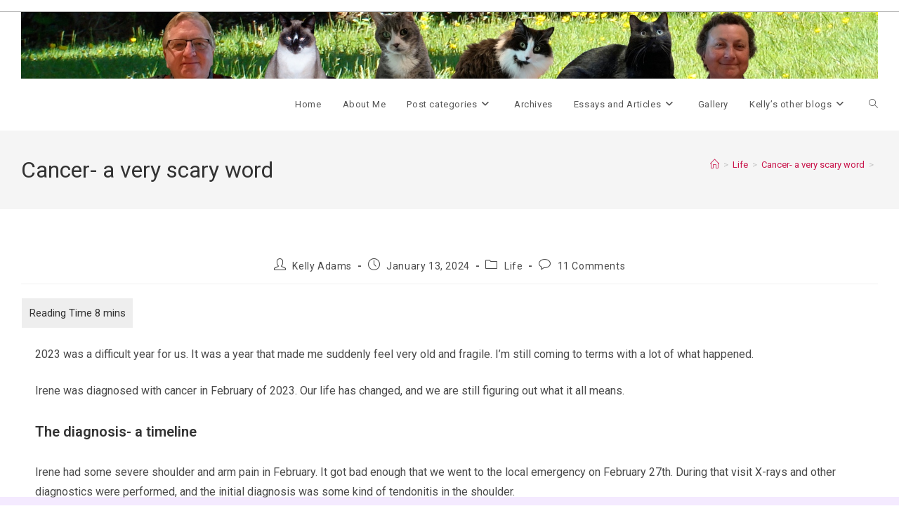

--- FILE ---
content_type: text/html; charset=UTF-8
request_url: https://www.kgadams.net/2024/01/13/cancer-a-very-scary-word/comment-page-1
body_size: 35823
content:
<!DOCTYPE html>
<html class="html" lang="en-US" prefix="og: http://ogp.me/ns# article: http://ogp.me/ns/article#">
<head>
	<meta charset="UTF-8">
	<link rel="profile" href="https://gmpg.org/xfn/11">

	<title>Cancer- a very scary word &#8211; Ubergeek Kelly&#039;s World- Life, technology, science, rants</title>
<meta name='robots' content='max-image-preview:large' />
<link rel="pingback" href="https://www.kgadams.net/xmlrpc.php">
<meta name="viewport" content="width=device-width, initial-scale=1"><link rel='dns-prefetch' href='//secure.gravatar.com' />
<link rel='dns-prefetch' href='//stats.wp.com' />
<link rel='dns-prefetch' href='//fonts.googleapis.com' />
<link rel='dns-prefetch' href='//v0.wordpress.com' />
<link rel='dns-prefetch' href='//jetpack.wordpress.com' />
<link rel='dns-prefetch' href='//s0.wp.com' />
<link rel='dns-prefetch' href='//public-api.wordpress.com' />
<link rel='dns-prefetch' href='//0.gravatar.com' />
<link rel='dns-prefetch' href='//1.gravatar.com' />
<link rel='dns-prefetch' href='//2.gravatar.com' />
<link rel='dns-prefetch' href='//widgets.wp.com' />
<link rel="alternate" type="application/rss+xml" title="Ubergeek Kelly&#039;s World- Life, technology, science, rants &raquo; Feed" href="https://www.kgadams.net/feed" />
<link rel="alternate" type="application/rss+xml" title="Ubergeek Kelly&#039;s World- Life, technology, science, rants &raquo; Comments Feed" href="https://www.kgadams.net/comments/feed" />
<link rel="alternate" type="application/rss+xml" title="Ubergeek Kelly&#039;s World- Life, technology, science, rants &raquo; Cancer- a very scary word Comments Feed" href="https://www.kgadams.net/life/cancer-a-very-scary-word/feed" />
<link rel="alternate" title="oEmbed (JSON)" type="application/json+oembed" href="https://www.kgadams.net/wp-json/oembed/1.0/embed?url=https%3A%2F%2Fwww.kgadams.net%2Flife%2Fcancer-a-very-scary-word" />
<link rel="alternate" title="oEmbed (XML)" type="text/xml+oembed" href="https://www.kgadams.net/wp-json/oembed/1.0/embed?url=https%3A%2F%2Fwww.kgadams.net%2Flife%2Fcancer-a-very-scary-word&#038;format=xml" />
<style id='wp-img-auto-sizes-contain-inline-css'>
img:is([sizes=auto i],[sizes^="auto," i]){contain-intrinsic-size:3000px 1500px}
/*# sourceURL=wp-img-auto-sizes-contain-inline-css */
</style>
<style id='wp-emoji-styles-inline-css'>

	img.wp-smiley, img.emoji {
		display: inline !important;
		border: none !important;
		box-shadow: none !important;
		height: 1em !important;
		width: 1em !important;
		margin: 0 0.07em !important;
		vertical-align: -0.1em !important;
		background: none !important;
		padding: 0 !important;
	}
/*# sourceURL=wp-emoji-styles-inline-css */
</style>
<style id='wp-block-library-inline-css'>
:root{--wp-block-synced-color:#7a00df;--wp-block-synced-color--rgb:122,0,223;--wp-bound-block-color:var(--wp-block-synced-color);--wp-editor-canvas-background:#ddd;--wp-admin-theme-color:#007cba;--wp-admin-theme-color--rgb:0,124,186;--wp-admin-theme-color-darker-10:#006ba1;--wp-admin-theme-color-darker-10--rgb:0,107,160.5;--wp-admin-theme-color-darker-20:#005a87;--wp-admin-theme-color-darker-20--rgb:0,90,135;--wp-admin-border-width-focus:2px}@media (min-resolution:192dpi){:root{--wp-admin-border-width-focus:1.5px}}.wp-element-button{cursor:pointer}:root .has-very-light-gray-background-color{background-color:#eee}:root .has-very-dark-gray-background-color{background-color:#313131}:root .has-very-light-gray-color{color:#eee}:root .has-very-dark-gray-color{color:#313131}:root .has-vivid-green-cyan-to-vivid-cyan-blue-gradient-background{background:linear-gradient(135deg,#00d084,#0693e3)}:root .has-purple-crush-gradient-background{background:linear-gradient(135deg,#34e2e4,#4721fb 50%,#ab1dfe)}:root .has-hazy-dawn-gradient-background{background:linear-gradient(135deg,#faaca8,#dad0ec)}:root .has-subdued-olive-gradient-background{background:linear-gradient(135deg,#fafae1,#67a671)}:root .has-atomic-cream-gradient-background{background:linear-gradient(135deg,#fdd79a,#004a59)}:root .has-nightshade-gradient-background{background:linear-gradient(135deg,#330968,#31cdcf)}:root .has-midnight-gradient-background{background:linear-gradient(135deg,#020381,#2874fc)}:root{--wp--preset--font-size--normal:16px;--wp--preset--font-size--huge:42px}.has-regular-font-size{font-size:1em}.has-larger-font-size{font-size:2.625em}.has-normal-font-size{font-size:var(--wp--preset--font-size--normal)}.has-huge-font-size{font-size:var(--wp--preset--font-size--huge)}.has-text-align-center{text-align:center}.has-text-align-left{text-align:left}.has-text-align-right{text-align:right}.has-fit-text{white-space:nowrap!important}#end-resizable-editor-section{display:none}.aligncenter{clear:both}.items-justified-left{justify-content:flex-start}.items-justified-center{justify-content:center}.items-justified-right{justify-content:flex-end}.items-justified-space-between{justify-content:space-between}.screen-reader-text{border:0;clip-path:inset(50%);height:1px;margin:-1px;overflow:hidden;padding:0;position:absolute;width:1px;word-wrap:normal!important}.screen-reader-text:focus{background-color:#ddd;clip-path:none;color:#444;display:block;font-size:1em;height:auto;left:5px;line-height:normal;padding:15px 23px 14px;text-decoration:none;top:5px;width:auto;z-index:100000}html :where(.has-border-color){border-style:solid}html :where([style*=border-top-color]){border-top-style:solid}html :where([style*=border-right-color]){border-right-style:solid}html :where([style*=border-bottom-color]){border-bottom-style:solid}html :where([style*=border-left-color]){border-left-style:solid}html :where([style*=border-width]){border-style:solid}html :where([style*=border-top-width]){border-top-style:solid}html :where([style*=border-right-width]){border-right-style:solid}html :where([style*=border-bottom-width]){border-bottom-style:solid}html :where([style*=border-left-width]){border-left-style:solid}html :where(img[class*=wp-image-]){height:auto;max-width:100%}:where(figure){margin:0 0 1em}html :where(.is-position-sticky){--wp-admin--admin-bar--position-offset:var(--wp-admin--admin-bar--height,0px)}@media screen and (max-width:600px){html :where(.is-position-sticky){--wp-admin--admin-bar--position-offset:0px}}

/*# sourceURL=wp-block-library-inline-css */
</style><style id='wp-block-heading-inline-css'>
h1:where(.wp-block-heading).has-background,h2:where(.wp-block-heading).has-background,h3:where(.wp-block-heading).has-background,h4:where(.wp-block-heading).has-background,h5:where(.wp-block-heading).has-background,h6:where(.wp-block-heading).has-background{padding:1.25em 2.375em}h1.has-text-align-left[style*=writing-mode]:where([style*=vertical-lr]),h1.has-text-align-right[style*=writing-mode]:where([style*=vertical-rl]),h2.has-text-align-left[style*=writing-mode]:where([style*=vertical-lr]),h2.has-text-align-right[style*=writing-mode]:where([style*=vertical-rl]),h3.has-text-align-left[style*=writing-mode]:where([style*=vertical-lr]),h3.has-text-align-right[style*=writing-mode]:where([style*=vertical-rl]),h4.has-text-align-left[style*=writing-mode]:where([style*=vertical-lr]),h4.has-text-align-right[style*=writing-mode]:where([style*=vertical-rl]),h5.has-text-align-left[style*=writing-mode]:where([style*=vertical-lr]),h5.has-text-align-right[style*=writing-mode]:where([style*=vertical-rl]),h6.has-text-align-left[style*=writing-mode]:where([style*=vertical-lr]),h6.has-text-align-right[style*=writing-mode]:where([style*=vertical-rl]){rotate:180deg}
/*# sourceURL=https://www.kgadams.net/wp-includes/blocks/heading/style.min.css */
</style>
<style id='wp-block-media-text-inline-css'>
.wp-block-media-text{box-sizing:border-box;
  /*!rtl:begin:ignore*/direction:ltr;
  /*!rtl:end:ignore*/display:grid;grid-template-columns:50% 1fr;grid-template-rows:auto}.wp-block-media-text.has-media-on-the-right{grid-template-columns:1fr 50%}.wp-block-media-text.is-vertically-aligned-top>.wp-block-media-text__content,.wp-block-media-text.is-vertically-aligned-top>.wp-block-media-text__media{align-self:start}.wp-block-media-text.is-vertically-aligned-center>.wp-block-media-text__content,.wp-block-media-text.is-vertically-aligned-center>.wp-block-media-text__media,.wp-block-media-text>.wp-block-media-text__content,.wp-block-media-text>.wp-block-media-text__media{align-self:center}.wp-block-media-text.is-vertically-aligned-bottom>.wp-block-media-text__content,.wp-block-media-text.is-vertically-aligned-bottom>.wp-block-media-text__media{align-self:end}.wp-block-media-text>.wp-block-media-text__media{
  /*!rtl:begin:ignore*/grid-column:1;grid-row:1;
  /*!rtl:end:ignore*/margin:0}.wp-block-media-text>.wp-block-media-text__content{direction:ltr;
  /*!rtl:begin:ignore*/grid-column:2;grid-row:1;
  /*!rtl:end:ignore*/padding:0 8%;word-break:break-word}.wp-block-media-text.has-media-on-the-right>.wp-block-media-text__media{
  /*!rtl:begin:ignore*/grid-column:2;grid-row:1
  /*!rtl:end:ignore*/}.wp-block-media-text.has-media-on-the-right>.wp-block-media-text__content{
  /*!rtl:begin:ignore*/grid-column:1;grid-row:1
  /*!rtl:end:ignore*/}.wp-block-media-text__media a{display:block}.wp-block-media-text__media img,.wp-block-media-text__media video{height:auto;max-width:unset;vertical-align:middle;width:100%}.wp-block-media-text.is-image-fill>.wp-block-media-text__media{background-size:cover;height:100%;min-height:250px}.wp-block-media-text.is-image-fill>.wp-block-media-text__media>a{display:block;height:100%}.wp-block-media-text.is-image-fill>.wp-block-media-text__media img{height:1px;margin:-1px;overflow:hidden;padding:0;position:absolute;width:1px;clip:rect(0,0,0,0);border:0}.wp-block-media-text.is-image-fill-element>.wp-block-media-text__media{height:100%;min-height:250px}.wp-block-media-text.is-image-fill-element>.wp-block-media-text__media>a{display:block;height:100%}.wp-block-media-text.is-image-fill-element>.wp-block-media-text__media img{height:100%;object-fit:cover;width:100%}@media (max-width:600px){.wp-block-media-text.is-stacked-on-mobile{grid-template-columns:100%!important}.wp-block-media-text.is-stacked-on-mobile>.wp-block-media-text__media{grid-column:1;grid-row:1}.wp-block-media-text.is-stacked-on-mobile>.wp-block-media-text__content{grid-column:1;grid-row:2}}
/*# sourceURL=https://www.kgadams.net/wp-includes/blocks/media-text/style.min.css */
</style>
<style id='wp-block-paragraph-inline-css'>
.is-small-text{font-size:.875em}.is-regular-text{font-size:1em}.is-large-text{font-size:2.25em}.is-larger-text{font-size:3em}.has-drop-cap:not(:focus):first-letter{float:left;font-size:8.4em;font-style:normal;font-weight:100;line-height:.68;margin:.05em .1em 0 0;text-transform:uppercase}body.rtl .has-drop-cap:not(:focus):first-letter{float:none;margin-left:.1em}p.has-drop-cap.has-background{overflow:hidden}:root :where(p.has-background){padding:1.25em 2.375em}:where(p.has-text-color:not(.has-link-color)) a{color:inherit}p.has-text-align-left[style*="writing-mode:vertical-lr"],p.has-text-align-right[style*="writing-mode:vertical-rl"]{rotate:180deg}
/*# sourceURL=https://www.kgadams.net/wp-includes/blocks/paragraph/style.min.css */
</style>
<style id='global-styles-inline-css'>
:root{--wp--preset--aspect-ratio--square: 1;--wp--preset--aspect-ratio--4-3: 4/3;--wp--preset--aspect-ratio--3-4: 3/4;--wp--preset--aspect-ratio--3-2: 3/2;--wp--preset--aspect-ratio--2-3: 2/3;--wp--preset--aspect-ratio--16-9: 16/9;--wp--preset--aspect-ratio--9-16: 9/16;--wp--preset--color--black: #000000;--wp--preset--color--cyan-bluish-gray: #abb8c3;--wp--preset--color--white: #ffffff;--wp--preset--color--pale-pink: #f78da7;--wp--preset--color--vivid-red: #cf2e2e;--wp--preset--color--luminous-vivid-orange: #ff6900;--wp--preset--color--luminous-vivid-amber: #fcb900;--wp--preset--color--light-green-cyan: #7bdcb5;--wp--preset--color--vivid-green-cyan: #00d084;--wp--preset--color--pale-cyan-blue: #8ed1fc;--wp--preset--color--vivid-cyan-blue: #0693e3;--wp--preset--color--vivid-purple: #9b51e0;--wp--preset--gradient--vivid-cyan-blue-to-vivid-purple: linear-gradient(135deg,rgb(6,147,227) 0%,rgb(155,81,224) 100%);--wp--preset--gradient--light-green-cyan-to-vivid-green-cyan: linear-gradient(135deg,rgb(122,220,180) 0%,rgb(0,208,130) 100%);--wp--preset--gradient--luminous-vivid-amber-to-luminous-vivid-orange: linear-gradient(135deg,rgb(252,185,0) 0%,rgb(255,105,0) 100%);--wp--preset--gradient--luminous-vivid-orange-to-vivid-red: linear-gradient(135deg,rgb(255,105,0) 0%,rgb(207,46,46) 100%);--wp--preset--gradient--very-light-gray-to-cyan-bluish-gray: linear-gradient(135deg,rgb(238,238,238) 0%,rgb(169,184,195) 100%);--wp--preset--gradient--cool-to-warm-spectrum: linear-gradient(135deg,rgb(74,234,220) 0%,rgb(151,120,209) 20%,rgb(207,42,186) 40%,rgb(238,44,130) 60%,rgb(251,105,98) 80%,rgb(254,248,76) 100%);--wp--preset--gradient--blush-light-purple: linear-gradient(135deg,rgb(255,206,236) 0%,rgb(152,150,240) 100%);--wp--preset--gradient--blush-bordeaux: linear-gradient(135deg,rgb(254,205,165) 0%,rgb(254,45,45) 50%,rgb(107,0,62) 100%);--wp--preset--gradient--luminous-dusk: linear-gradient(135deg,rgb(255,203,112) 0%,rgb(199,81,192) 50%,rgb(65,88,208) 100%);--wp--preset--gradient--pale-ocean: linear-gradient(135deg,rgb(255,245,203) 0%,rgb(182,227,212) 50%,rgb(51,167,181) 100%);--wp--preset--gradient--electric-grass: linear-gradient(135deg,rgb(202,248,128) 0%,rgb(113,206,126) 100%);--wp--preset--gradient--midnight: linear-gradient(135deg,rgb(2,3,129) 0%,rgb(40,116,252) 100%);--wp--preset--font-size--small: 13px;--wp--preset--font-size--medium: 20px;--wp--preset--font-size--large: 36px;--wp--preset--font-size--x-large: 42px;--wp--preset--spacing--20: 0.44rem;--wp--preset--spacing--30: 0.67rem;--wp--preset--spacing--40: 1rem;--wp--preset--spacing--50: 1.5rem;--wp--preset--spacing--60: 2.25rem;--wp--preset--spacing--70: 3.38rem;--wp--preset--spacing--80: 5.06rem;--wp--preset--shadow--natural: 6px 6px 9px rgba(0, 0, 0, 0.2);--wp--preset--shadow--deep: 12px 12px 50px rgba(0, 0, 0, 0.4);--wp--preset--shadow--sharp: 6px 6px 0px rgba(0, 0, 0, 0.2);--wp--preset--shadow--outlined: 6px 6px 0px -3px rgb(255, 255, 255), 6px 6px rgb(0, 0, 0);--wp--preset--shadow--crisp: 6px 6px 0px rgb(0, 0, 0);}:where(.is-layout-flex){gap: 0.5em;}:where(.is-layout-grid){gap: 0.5em;}body .is-layout-flex{display: flex;}.is-layout-flex{flex-wrap: wrap;align-items: center;}.is-layout-flex > :is(*, div){margin: 0;}body .is-layout-grid{display: grid;}.is-layout-grid > :is(*, div){margin: 0;}:where(.wp-block-columns.is-layout-flex){gap: 2em;}:where(.wp-block-columns.is-layout-grid){gap: 2em;}:where(.wp-block-post-template.is-layout-flex){gap: 1.25em;}:where(.wp-block-post-template.is-layout-grid){gap: 1.25em;}.has-black-color{color: var(--wp--preset--color--black) !important;}.has-cyan-bluish-gray-color{color: var(--wp--preset--color--cyan-bluish-gray) !important;}.has-white-color{color: var(--wp--preset--color--white) !important;}.has-pale-pink-color{color: var(--wp--preset--color--pale-pink) !important;}.has-vivid-red-color{color: var(--wp--preset--color--vivid-red) !important;}.has-luminous-vivid-orange-color{color: var(--wp--preset--color--luminous-vivid-orange) !important;}.has-luminous-vivid-amber-color{color: var(--wp--preset--color--luminous-vivid-amber) !important;}.has-light-green-cyan-color{color: var(--wp--preset--color--light-green-cyan) !important;}.has-vivid-green-cyan-color{color: var(--wp--preset--color--vivid-green-cyan) !important;}.has-pale-cyan-blue-color{color: var(--wp--preset--color--pale-cyan-blue) !important;}.has-vivid-cyan-blue-color{color: var(--wp--preset--color--vivid-cyan-blue) !important;}.has-vivid-purple-color{color: var(--wp--preset--color--vivid-purple) !important;}.has-black-background-color{background-color: var(--wp--preset--color--black) !important;}.has-cyan-bluish-gray-background-color{background-color: var(--wp--preset--color--cyan-bluish-gray) !important;}.has-white-background-color{background-color: var(--wp--preset--color--white) !important;}.has-pale-pink-background-color{background-color: var(--wp--preset--color--pale-pink) !important;}.has-vivid-red-background-color{background-color: var(--wp--preset--color--vivid-red) !important;}.has-luminous-vivid-orange-background-color{background-color: var(--wp--preset--color--luminous-vivid-orange) !important;}.has-luminous-vivid-amber-background-color{background-color: var(--wp--preset--color--luminous-vivid-amber) !important;}.has-light-green-cyan-background-color{background-color: var(--wp--preset--color--light-green-cyan) !important;}.has-vivid-green-cyan-background-color{background-color: var(--wp--preset--color--vivid-green-cyan) !important;}.has-pale-cyan-blue-background-color{background-color: var(--wp--preset--color--pale-cyan-blue) !important;}.has-vivid-cyan-blue-background-color{background-color: var(--wp--preset--color--vivid-cyan-blue) !important;}.has-vivid-purple-background-color{background-color: var(--wp--preset--color--vivid-purple) !important;}.has-black-border-color{border-color: var(--wp--preset--color--black) !important;}.has-cyan-bluish-gray-border-color{border-color: var(--wp--preset--color--cyan-bluish-gray) !important;}.has-white-border-color{border-color: var(--wp--preset--color--white) !important;}.has-pale-pink-border-color{border-color: var(--wp--preset--color--pale-pink) !important;}.has-vivid-red-border-color{border-color: var(--wp--preset--color--vivid-red) !important;}.has-luminous-vivid-orange-border-color{border-color: var(--wp--preset--color--luminous-vivid-orange) !important;}.has-luminous-vivid-amber-border-color{border-color: var(--wp--preset--color--luminous-vivid-amber) !important;}.has-light-green-cyan-border-color{border-color: var(--wp--preset--color--light-green-cyan) !important;}.has-vivid-green-cyan-border-color{border-color: var(--wp--preset--color--vivid-green-cyan) !important;}.has-pale-cyan-blue-border-color{border-color: var(--wp--preset--color--pale-cyan-blue) !important;}.has-vivid-cyan-blue-border-color{border-color: var(--wp--preset--color--vivid-cyan-blue) !important;}.has-vivid-purple-border-color{border-color: var(--wp--preset--color--vivid-purple) !important;}.has-vivid-cyan-blue-to-vivid-purple-gradient-background{background: var(--wp--preset--gradient--vivid-cyan-blue-to-vivid-purple) !important;}.has-light-green-cyan-to-vivid-green-cyan-gradient-background{background: var(--wp--preset--gradient--light-green-cyan-to-vivid-green-cyan) !important;}.has-luminous-vivid-amber-to-luminous-vivid-orange-gradient-background{background: var(--wp--preset--gradient--luminous-vivid-amber-to-luminous-vivid-orange) !important;}.has-luminous-vivid-orange-to-vivid-red-gradient-background{background: var(--wp--preset--gradient--luminous-vivid-orange-to-vivid-red) !important;}.has-very-light-gray-to-cyan-bluish-gray-gradient-background{background: var(--wp--preset--gradient--very-light-gray-to-cyan-bluish-gray) !important;}.has-cool-to-warm-spectrum-gradient-background{background: var(--wp--preset--gradient--cool-to-warm-spectrum) !important;}.has-blush-light-purple-gradient-background{background: var(--wp--preset--gradient--blush-light-purple) !important;}.has-blush-bordeaux-gradient-background{background: var(--wp--preset--gradient--blush-bordeaux) !important;}.has-luminous-dusk-gradient-background{background: var(--wp--preset--gradient--luminous-dusk) !important;}.has-pale-ocean-gradient-background{background: var(--wp--preset--gradient--pale-ocean) !important;}.has-electric-grass-gradient-background{background: var(--wp--preset--gradient--electric-grass) !important;}.has-midnight-gradient-background{background: var(--wp--preset--gradient--midnight) !important;}.has-small-font-size{font-size: var(--wp--preset--font-size--small) !important;}.has-medium-font-size{font-size: var(--wp--preset--font-size--medium) !important;}.has-large-font-size{font-size: var(--wp--preset--font-size--large) !important;}.has-x-large-font-size{font-size: var(--wp--preset--font-size--x-large) !important;}
/*# sourceURL=global-styles-inline-css */
</style>

<style id='classic-theme-styles-inline-css'>
/*! This file is auto-generated */
.wp-block-button__link{color:#fff;background-color:#32373c;border-radius:9999px;box-shadow:none;text-decoration:none;padding:calc(.667em + 2px) calc(1.333em + 2px);font-size:1.125em}.wp-block-file__button{background:#32373c;color:#fff;text-decoration:none}
/*# sourceURL=/wp-includes/css/classic-themes.min.css */
</style>
<link rel='stylesheet' id='ogb-block-style-css' href='https://www.kgadams.net/wp-content/plugins/ocean-gutenberg-blocks/dist/style-index.css?ver=1767641404' media='all' />
<link rel='stylesheet' id='super-rss-reader-css' href='https://www.kgadams.net/wp-content/plugins/super-rss-reader/public/css/style.min.css?ver=5.4' media='all' />
<link rel='stylesheet' id='webmention-css' href='https://www.kgadams.net/wp-content/plugins/webmention/assets/css/webmention.css?ver=5.6.2' media='all' />
<link rel='stylesheet' id='xs-front-style-css' href='https://www.kgadams.net/wp-content/plugins/wp-social/assets/css/frontend.css?ver=3.1.6' media='all' />
<link rel='stylesheet' id='xs_login_font_login_css-css' href='https://www.kgadams.net/wp-content/plugins/wp-social/assets/css/font-icon.css?ver=3.1.6' media='all' />
<link rel='stylesheet' id='font-awesome-css' href='https://www.kgadams.net/wp-content/themes/oceanwp/assets/fonts/fontawesome/css/all.min.css?ver=6.7.2' media='all' />
<link rel='stylesheet' id='simple-line-icons-css' href='https://www.kgadams.net/wp-content/themes/oceanwp/assets/css/third/simple-line-icons.min.css?ver=2.4.0' media='all' />
<link rel='stylesheet' id='oceanwp-style-css' href='https://www.kgadams.net/wp-content/themes/oceanwp/assets/css/style.min.css?ver=4.1.4' media='all' />
<link rel='stylesheet' id='jetpack_likes-css' href='https://www.kgadams.net/wp-content/plugins/jetpack/modules/likes/style.css?ver=15.4' media='all' />
<link rel='stylesheet' id='oceanwp-google-font-roboto-css' href='//fonts.googleapis.com/css?family=Roboto%3A100%2C200%2C300%2C400%2C500%2C600%2C700%2C800%2C900%2C100i%2C200i%2C300i%2C400i%2C500i%2C600i%2C700i%2C800i%2C900i&#038;subset=latin&#038;display=swap&#038;ver=6.9' media='all' />
<link rel='stylesheet' id='jetpack-subscriptions-css' href='https://www.kgadams.net/wp-content/plugins/jetpack/_inc/build/subscriptions/subscriptions.min.css?ver=15.4' media='all' />
<link rel='stylesheet' id='bsfrt_frontend-css' href='https://www.kgadams.net/wp-content/plugins/read-meter/assets/css/bsfrt-frontend-css.min.css?ver=1.0.11' media='all' />
<link rel='stylesheet' id='oe-widgets-style-css' href='https://www.kgadams.net/wp-content/plugins/ocean-extra/assets/css/widgets.css?ver=6.9' media='all' />
<link rel='stylesheet' id='ogb-style-css' href='https://www.kgadams.net/wp-content/plugins/ocean-gutenberg-blocks/assets/css/ogb-style.min.css?ver=1.2.0' media='all' />
<link rel='stylesheet' id='fontawesome-css' href='https://www.kgadams.net/wp-content/plugins/ocean-gutenberg-blocks/assets/fonts/fontawesome/css/all.min.css?ver=1.2.0' media='all' />
<link rel='stylesheet' id='osh-styles-css' href='https://www.kgadams.net/wp-content/plugins/ocean-sticky-header/assets/css/style.min.css?ver=6.9' media='all' />
<link rel='stylesheet' id='sharedaddy-css' href='https://www.kgadams.net/wp-content/plugins/jetpack/modules/sharedaddy/sharing.css?ver=15.4' media='all' />
<link rel='stylesheet' id='social-logos-css' href='https://www.kgadams.net/wp-content/plugins/jetpack/_inc/social-logos/social-logos.min.css?ver=15.4' media='all' />
<link rel='stylesheet' id='decent-comments-css' href='https://www.kgadams.net/wp-content/plugins/decent-comments/css/decent-comments.css?ver=3.0.2' media='all' />
<script type="text/javascript">
            window._nslDOMReady = (function () {
                const executedCallbacks = new Set();
            
                return function (callback) {
                    /**
                    * Third parties might dispatch DOMContentLoaded events, so we need to ensure that we only run our callback once!
                    */
                    if (executedCallbacks.has(callback)) return;
            
                    const wrappedCallback = function () {
                        if (executedCallbacks.has(callback)) return;
                        executedCallbacks.add(callback);
                        callback();
                    };
            
                    if (document.readyState === "complete" || document.readyState === "interactive") {
                        wrappedCallback();
                    } else {
                        document.addEventListener("DOMContentLoaded", wrappedCallback);
                    }
                };
            })();
        </script><script src="https://www.kgadams.net/wp-includes/js/dist/vendor/react.min.js?ver=18.3.1.1" id="react-js"></script>
<script src="https://www.kgadams.net/wp-includes/js/dist/vendor/react-jsx-runtime.min.js?ver=18.3.1" id="react-jsx-runtime-js"></script>
<script src="https://www.kgadams.net/wp-includes/js/dist/hooks.min.js?ver=dd5603f07f9220ed27f1" id="wp-hooks-js"></script>
<script src="https://www.kgadams.net/wp-includes/js/dist/i18n.min.js?ver=c26c3dc7bed366793375" id="wp-i18n-js"></script>
<script id="wp-i18n-js-after">
wp.i18n.setLocaleData( { 'text direction\u0004ltr': [ 'ltr' ] } );
//# sourceURL=wp-i18n-js-after
</script>
<script src="https://www.kgadams.net/wp-includes/js/dist/url.min.js?ver=9e178c9516d1222dc834" id="wp-url-js"></script>
<script src="https://www.kgadams.net/wp-includes/js/dist/api-fetch.min.js?ver=3a4d9af2b423048b0dee" id="wp-api-fetch-js"></script>
<script id="wp-api-fetch-js-after">
wp.apiFetch.use( wp.apiFetch.createRootURLMiddleware( "https://www.kgadams.net/wp-json/" ) );
wp.apiFetch.nonceMiddleware = wp.apiFetch.createNonceMiddleware( "be37fb7c63" );
wp.apiFetch.use( wp.apiFetch.nonceMiddleware );
wp.apiFetch.use( wp.apiFetch.mediaUploadMiddleware );
wp.apiFetch.nonceEndpoint = "https://www.kgadams.net/wp-admin/admin-ajax.php?action=rest-nonce";
//# sourceURL=wp-api-fetch-js-after
</script>
<script src="https://www.kgadams.net/wp-includes/js/dist/vendor/react-dom.min.js?ver=18.3.1.1" id="react-dom-js"></script>
<script src="https://www.kgadams.net/wp-includes/js/dist/dom-ready.min.js?ver=f77871ff7694fffea381" id="wp-dom-ready-js"></script>
<script src="https://www.kgadams.net/wp-includes/js/dist/a11y.min.js?ver=cb460b4676c94bd228ed" id="wp-a11y-js"></script>
<script src="https://www.kgadams.net/wp-includes/js/dist/blob.min.js?ver=9113eed771d446f4a556" id="wp-blob-js"></script>
<script src="https://www.kgadams.net/wp-includes/js/dist/block-serialization-default-parser.min.js?ver=14d44daebf663d05d330" id="wp-block-serialization-default-parser-js"></script>
<script src="https://www.kgadams.net/wp-includes/js/dist/autop.min.js?ver=9fb50649848277dd318d" id="wp-autop-js"></script>
<script src="https://www.kgadams.net/wp-includes/js/dist/deprecated.min.js?ver=e1f84915c5e8ae38964c" id="wp-deprecated-js"></script>
<script src="https://www.kgadams.net/wp-includes/js/dist/dom.min.js?ver=26edef3be6483da3de2e" id="wp-dom-js"></script>
<script src="https://www.kgadams.net/wp-includes/js/dist/escape-html.min.js?ver=6561a406d2d232a6fbd2" id="wp-escape-html-js"></script>
<script src="https://www.kgadams.net/wp-includes/js/dist/element.min.js?ver=6a582b0c827fa25df3dd" id="wp-element-js"></script>
<script src="https://www.kgadams.net/wp-includes/js/dist/is-shallow-equal.min.js?ver=e0f9f1d78d83f5196979" id="wp-is-shallow-equal-js"></script>
<script src="https://www.kgadams.net/wp-includes/js/dist/keycodes.min.js?ver=34c8fb5e7a594a1c8037" id="wp-keycodes-js"></script>
<script src="https://www.kgadams.net/wp-includes/js/dist/priority-queue.min.js?ver=2d59d091223ee9a33838" id="wp-priority-queue-js"></script>
<script src="https://www.kgadams.net/wp-includes/js/dist/compose.min.js?ver=7a9b375d8c19cf9d3d9b" id="wp-compose-js"></script>
<script src="https://www.kgadams.net/wp-includes/js/dist/private-apis.min.js?ver=4f465748bda624774139" id="wp-private-apis-js"></script>
<script src="https://www.kgadams.net/wp-includes/js/dist/redux-routine.min.js?ver=8bb92d45458b29590f53" id="wp-redux-routine-js"></script>
<script src="https://www.kgadams.net/wp-includes/js/dist/data.min.js?ver=f940198280891b0b6318" id="wp-data-js"></script>
<script id="wp-data-js-after">
( function() {
	var userId = 0;
	var storageKey = "WP_DATA_USER_" + userId;
	wp.data
		.use( wp.data.plugins.persistence, { storageKey: storageKey } );
} )();
//# sourceURL=wp-data-js-after
</script>
<script src="https://www.kgadams.net/wp-includes/js/dist/html-entities.min.js?ver=e8b78b18a162491d5e5f" id="wp-html-entities-js"></script>
<script src="https://www.kgadams.net/wp-includes/js/dist/rich-text.min.js?ver=5bdbb44f3039529e3645" id="wp-rich-text-js"></script>
<script src="https://www.kgadams.net/wp-includes/js/dist/shortcode.min.js?ver=0b3174183b858f2df320" id="wp-shortcode-js"></script>
<script src="https://www.kgadams.net/wp-includes/js/dist/warning.min.js?ver=d69bc18c456d01c11d5a" id="wp-warning-js"></script>
<script src="https://www.kgadams.net/wp-includes/js/dist/blocks.min.js?ver=de131db49fa830bc97da" id="wp-blocks-js"></script>
<script src="https://www.kgadams.net/wp-includes/js/dist/vendor/moment.min.js?ver=2.30.1" id="moment-js"></script>
<script id="moment-js-after">
moment.updateLocale( 'en_US', {"months":["January","February","March","April","May","June","July","August","September","October","November","December"],"monthsShort":["Jan","Feb","Mar","Apr","May","Jun","Jul","Aug","Sep","Oct","Nov","Dec"],"weekdays":["Sunday","Monday","Tuesday","Wednesday","Thursday","Friday","Saturday"],"weekdaysShort":["Sun","Mon","Tue","Wed","Thu","Fri","Sat"],"week":{"dow":1},"longDateFormat":{"LT":"g:i a","LTS":null,"L":null,"LL":"F j, Y","LLL":"F j, Y g:i a","LLLL":null}} );
//# sourceURL=moment-js-after
</script>
<script src="https://www.kgadams.net/wp-includes/js/dist/date.min.js?ver=795a56839718d3ff7eae" id="wp-date-js"></script>
<script id="wp-date-js-after">
wp.date.setSettings( {"l10n":{"locale":"en_US","months":["January","February","March","April","May","June","July","August","September","October","November","December"],"monthsShort":["Jan","Feb","Mar","Apr","May","Jun","Jul","Aug","Sep","Oct","Nov","Dec"],"weekdays":["Sunday","Monday","Tuesday","Wednesday","Thursday","Friday","Saturday"],"weekdaysShort":["Sun","Mon","Tue","Wed","Thu","Fri","Sat"],"meridiem":{"am":"am","pm":"pm","AM":"AM","PM":"PM"},"relative":{"future":"%s from now","past":"%s ago","s":"a second","ss":"%d seconds","m":"a minute","mm":"%d minutes","h":"an hour","hh":"%d hours","d":"a day","dd":"%d days","M":"a month","MM":"%d months","y":"a year","yy":"%d years"},"startOfWeek":1},"formats":{"time":"g:i a","date":"F j, Y","datetime":"F j, Y g:i a","datetimeAbbreviated":"M j, Y g:i a"},"timezone":{"offset":-8,"offsetFormatted":"-8","string":"America/Vancouver","abbr":"PST"}} );
//# sourceURL=wp-date-js-after
</script>
<script src="https://www.kgadams.net/wp-includes/js/dist/primitives.min.js?ver=0b5dcc337aa7cbf75570" id="wp-primitives-js"></script>
<script src="https://www.kgadams.net/wp-includes/js/dist/components.min.js?ver=ad5cb4227f07a3d422ad" id="wp-components-js"></script>
<script src="https://www.kgadams.net/wp-includes/js/dist/keyboard-shortcuts.min.js?ver=fbc45a34ce65c5723afa" id="wp-keyboard-shortcuts-js"></script>
<script src="https://www.kgadams.net/wp-includes/js/dist/commands.min.js?ver=cac8f4817ab7cea0ac49" id="wp-commands-js"></script>
<script src="https://www.kgadams.net/wp-includes/js/dist/notices.min.js?ver=f62fbf15dcc23301922f" id="wp-notices-js"></script>
<script src="https://www.kgadams.net/wp-includes/js/dist/preferences-persistence.min.js?ver=e954d3a4426d311f7d1a" id="wp-preferences-persistence-js"></script>
<script src="https://www.kgadams.net/wp-includes/js/dist/preferences.min.js?ver=2ca086aed510c242a1ed" id="wp-preferences-js"></script>
<script id="wp-preferences-js-after">
( function() {
				var serverData = false;
				var userId = "0";
				var persistenceLayer = wp.preferencesPersistence.__unstableCreatePersistenceLayer( serverData, userId );
				var preferencesStore = wp.preferences.store;
				wp.data.dispatch( preferencesStore ).setPersistenceLayer( persistenceLayer );
			} ) ();
//# sourceURL=wp-preferences-js-after
</script>
<script src="https://www.kgadams.net/wp-includes/js/dist/style-engine.min.js?ver=7c6fcedc37dadafb8a81" id="wp-style-engine-js"></script>
<script src="https://www.kgadams.net/wp-includes/js/dist/token-list.min.js?ver=cfdf635a436c3953a965" id="wp-token-list-js"></script>
<script src="https://www.kgadams.net/wp-includes/js/dist/block-editor.min.js?ver=6ab992f915da9674d250" id="wp-block-editor-js"></script>
<script id="decent-comments-block-editor-js-extra">
var decentCommentsEdit = {"nonce":"be37fb7c63","post_types":"post, page, attachment","current_id":"0"};
//# sourceURL=decent-comments-block-editor-js-extra
</script>
<script src="https://www.kgadams.net/wp-content/plugins/decent-comments/blocks/decent-comments/build/index.js?ver=d524a6e4a42d8bc0f05f" id="decent-comments-block-editor-js"></script>
<script src="https://www.kgadams.net/wp-includes/js/jquery/jquery.min.js?ver=3.7.1" id="jquery-core-js"></script>
<script src="https://www.kgadams.net/wp-includes/js/jquery/jquery-migrate.min.js?ver=3.4.1" id="jquery-migrate-js"></script>
<script src="https://www.kgadams.net/wp-content/plugins/super-rss-reader/public/js/jquery.easy-ticker.min.js?ver=5.4" id="jquery-easy-ticker-js"></script>
<script src="https://www.kgadams.net/wp-content/plugins/super-rss-reader/public/js/script.min.js?ver=5.4" id="super-rss-reader-js"></script>
<script id="xs_front_main_js-js-extra">
var rest_config = {"rest_url":"https://www.kgadams.net/wp-json/","nonce":"be37fb7c63","insta_enabled":""};
//# sourceURL=xs_front_main_js-js-extra
</script>
<script src="https://www.kgadams.net/wp-content/plugins/wp-social/assets/js/front-main.js?ver=3.1.6" id="xs_front_main_js-js"></script>
<script id="xs_social_custom-js-extra">
var rest_api_conf = {"siteurl":"https://www.kgadams.net","nonce":"be37fb7c63","root":"https://www.kgadams.net/wp-json/"};
var wsluFrontObj = {"resturl":"https://www.kgadams.net/wp-json/","rest_nonce":"be37fb7c63"};
//# sourceURL=xs_social_custom-js-extra
</script>
<script src="https://www.kgadams.net/wp-content/plugins/wp-social/assets/js/social-front.js?ver=3.1.6" id="xs_social_custom-js"></script>
<link rel="https://api.w.org/" href="https://www.kgadams.net/wp-json/" /><link rel="alternate" title="JSON" type="application/json" href="https://www.kgadams.net/wp-json/wp/v2/posts/18395" /><link rel="EditURI" type="application/rsd+xml" title="RSD" href="https://www.kgadams.net/xmlrpc.php?rsd" />
<meta name="generator" content="WordPress 6.9" />
<link rel="canonical" href="https://www.kgadams.net/life/cancer-a-very-scary-word/comment-page-1#comments" />
<link rel='shortlink' href='https://wp.me/p6iMhB-4MH' />
<meta property="og:title" name="og:title" content="Cancer- a very scary word" />
<meta property="og:type" name="og:type" content="article" />
<meta property="og:image" name="og:image" content="https://www.kgadams.net/wp-content/uploads/2024/01/image-1024x843.jpg" />
<meta property="og:url" name="og:url" content="https://www.kgadams.net/life/cancer-a-very-scary-word" />
<meta property="og:description" name="og:description" content="2023 was a difficult year for us. It was a year that made me suddenly feel very old and fragile. I&#039;m still coming to terms with a lot of what happened. Irene was diagnosed with cancer in February of 2023. Our life has changed, and we are still figuring out what it all means. The [...]" />
<meta property="og:locale" name="og:locale" content="en_US" />
<meta property="og:site_name" name="og:site_name" content="Ubergeek Kelly&#039;s World- Life, technology, science, rants" />
<meta property="twitter:card" name="twitter:card" content="summary" />
<meta property="fediverse:creator" name="fediverse:creator" content="@kgadams@mstdn.ca" />
<meta property="article:tag" name="article:tag" content="cancer" />
<meta property="article:tag" name="article:tag" content="chemo" />
<meta property="article:tag" name="article:tag" content="HER2" />
<meta property="article:tag" name="article:tag" content="medicine" />
<meta property="article:tag" name="article:tag" content="metastatic" />
<meta property="article:tag" name="article:tag" content="radiation" />
<meta property="article:tag" name="article:tag" content="stage 4" />
<meta property="article:section" name="article:section" content="Life" />
<meta property="article:published_time" name="article:published_time" content="2024-01-13T12:04:53-08:00" />
<meta property="article:modified_time" name="article:modified_time" content="2024-01-13T13:15:24-08:00" />
<meta property="article:author" name="article:author" content="https://www.kgadams.net/author/kelly" />
	<style>img#wpstats{display:none}</style>
		
<style type="text/css">
.entry-content .bsf-rt-reading-time,
.post-content .bsf-rt-reading-time {
background: #eeeeee;

color: #333333;

font-size: 15px;

margin-top: 
		1px;

margin-right: 
		1px;

margin-bottom: 
		1px;

margin-left: 
		1px;

padding-top: 
		0.5em;

padding-right: 
		0.7em;

padding-bottom: 
		0.5em;

padding-left: 
		0.7em;

width: max-content;

display: block;

min-width: 100px;

}

</style>
				<style type="text/css">
		.admin-bar .progress-container-top {
		background: #e8d5ff;
		height: 12px;

		}
		.progress-container-top {
		background: #e8d5ff;
		height: 12px;

		}
		.progress-container-bottom {
		background: #e8d5ff;
		height: 12px;

		} 
		.progress-bar {
		background: #5540D9;
		height: 12px;
		width: 0%;

		}           
		</style>
				
<!-- Jetpack Open Graph Tags -->
<meta property="og:type" content="article" />
<meta property="og:title" content="Cancer- a very scary word" />
<meta property="og:url" content="https://www.kgadams.net/life/cancer-a-very-scary-word" />
<meta property="og:description" content="2023 was a difficult year for us. It was a year that made me suddenly feel very old and fragile. I&#8217;m still coming to terms with a lot of what happened." />
<meta property="article:published_time" content="2024-01-13T20:04:53+00:00" />
<meta property="article:modified_time" content="2024-01-13T21:15:24+00:00" />
<meta property="og:site_name" content="Ubergeek Kelly&#039;s World- Life, technology, science, rants" />
<meta property="og:image" content="https://www.kgadams.net/wp-content/uploads/2024/01/image.jpg" />
<meta property="og:image:width" content="1596" />
<meta property="og:image:height" content="1314" />
<meta property="og:image:alt" content="" />
<meta property="og:locale" content="en_US" />
<meta name="twitter:site" content="@adamskg" />
<meta name="twitter:text:title" content="Cancer- a very scary word" />
<meta name="twitter:image" content="https://www.kgadams.net/wp-content/uploads/2024/01/image.jpg?w=640" />
<meta name="twitter:card" content="summary_large_image" />

<!-- End Jetpack Open Graph Tags -->
<style id="uagb-style-conditional-extension">@media (min-width: 1025px){body .uag-hide-desktop.uagb-google-map__wrap,body .uag-hide-desktop{display:none !important}}@media (min-width: 768px) and (max-width: 1024px){body .uag-hide-tab.uagb-google-map__wrap,body .uag-hide-tab{display:none !important}}@media (max-width: 767px){body .uag-hide-mob.uagb-google-map__wrap,body .uag-hide-mob{display:none !important}}</style><style id="uagb-style-frontend-18395">.uag-blocks-common-selector{z-index:var(--z-index-desktop) !important}@media (max-width: 976px){.uag-blocks-common-selector{z-index:var(--z-index-tablet) !important}}@media (max-width: 767px){.uag-blocks-common-selector{z-index:var(--z-index-mobile) !important}}
</style><link rel="icon" href="https://www.kgadams.net/wp-content/uploads/2024/09/cropped-kellysworld_icon-32x32.webp" sizes="32x32" />
<link rel="icon" href="https://www.kgadams.net/wp-content/uploads/2024/09/cropped-kellysworld_icon-192x192.webp" sizes="192x192" />
<link rel="apple-touch-icon" href="https://www.kgadams.net/wp-content/uploads/2024/09/cropped-kellysworld_icon-180x180.webp" />
<meta name="msapplication-TileImage" content="https://www.kgadams.net/wp-content/uploads/2024/09/cropped-kellysworld_icon-270x270.webp" />
<link rel="webmention" href="https://www.kgadams.net/wp-json/webmention/1.0/endpoint" />
		<style id="wp-custom-css">
			/* KGA remove excess padding */.content-area{padding-left:10px !important;padding-right:10px !important}.widget-area.sidebar-primary{padding-left:10px !important}.content-both-sidebars.css-style .widget-area.sidebar-secondary{padding-left:10px !important}.content-both-sidebars .content-area{padding-left:10px !important}/* KGA prevent sidebars *//* from being removed */@media only screen and ((min-width:960px) and (max-width:1280px)){.content-both-sidebars .content-area{width:54% !important;left:22% !important;position:absolute}#content-wrap .widget-area.sidebar-primary{float:right;width:20% !important}.content-both-sidebars.scs-style .widget-area.sidebar-secondary{position:absolute;left:2% !important;width:20% !important;float:left}}		</style>
		<!-- OceanWP CSS -->
<style type="text/css">
/* Colors */table th,table td,hr,.content-area,body.content-left-sidebar #content-wrap .content-area,.content-left-sidebar .content-area,#top-bar-wrap,#site-header,#site-header.top-header #search-toggle,.dropdown-menu ul li,.centered-minimal-page-header,.blog-entry.post,.blog-entry.grid-entry .blog-entry-inner,.blog-entry.thumbnail-entry .blog-entry-bottom,.single-post .entry-title,.single .entry-share-wrap .entry-share,.single .entry-share,.single .entry-share ul li a,.single nav.post-navigation,.single nav.post-navigation .nav-links .nav-previous,#author-bio,#author-bio .author-bio-avatar,#author-bio .author-bio-social li a,#related-posts,#comments,.comment-body,#respond #cancel-comment-reply-link,#blog-entries .type-page,.page-numbers a,.page-numbers span:not(.elementor-screen-only),.page-links span,body #wp-calendar caption,body #wp-calendar th,body #wp-calendar tbody,body .contact-info-widget.default i,body .contact-info-widget.big-icons i,body .contact-info-widget.big-icons .owp-icon,body .contact-info-widget.default .owp-icon,body .posts-thumbnails-widget li,body .tagcloud a{border-color:#bababa}a{color:#c9144a}a .owp-icon use{stroke:#c9144a}.boxed-layout{background-color:#ffffff}body .theme-button,body input[type="submit"],body button[type="submit"],body button,body .button,body div.wpforms-container-full .wpforms-form input[type=submit],body div.wpforms-container-full .wpforms-form button[type=submit],body div.wpforms-container-full .wpforms-form .wpforms-page-button,.woocommerce-cart .wp-element-button,.woocommerce-checkout .wp-element-button,.wp-block-button__link{border-color:#ffffff}body .theme-button:hover,body input[type="submit"]:hover,body button[type="submit"]:hover,body button:hover,body .button:hover,body div.wpforms-container-full .wpforms-form input[type=submit]:hover,body div.wpforms-container-full .wpforms-form input[type=submit]:active,body div.wpforms-container-full .wpforms-form button[type=submit]:hover,body div.wpforms-container-full .wpforms-form button[type=submit]:active,body div.wpforms-container-full .wpforms-form .wpforms-page-button:hover,body div.wpforms-container-full .wpforms-form .wpforms-page-button:active,.woocommerce-cart .wp-element-button:hover,.woocommerce-checkout .wp-element-button:hover,.wp-block-button__link:hover{border-color:#ffffff}/* OceanWP Style Settings CSS */.container{width:1920px}@media only screen and (min-width:960px){.content-area,.content-left-sidebar .content-area{width:70%}}@media only screen and (min-width:960px){.widget-area,.content-left-sidebar .widget-area{width:30%}}.separate-layout .content-area,.separate-layout.content-left-sidebar .content-area,.content-both-sidebars.scs-style .content-area,.separate-layout.content-both-sidebars.ssc-style .content-area,body.separate-blog.separate-layout #blog-entries >*,body.separate-blog.separate-layout .oceanwp-pagination,body.separate-blog.separate-layout .blog-entry.grid-entry .blog-entry-inner{padding:100pxpx}.separate-layout.content-full-width .content-area{padding:100pxpx !important}.separate-layout .widget-area .sidebar-box{padding:100pxpx}.boxed-layout #wrap,.boxed-layout .parallax-footer,.boxed-layout .owp-floating-bar{width:1920px}.theme-button,input[type="submit"],button[type="submit"],button,.button,body div.wpforms-container-full .wpforms-form input[type=submit],body div.wpforms-container-full .wpforms-form button[type=submit],body div.wpforms-container-full .wpforms-form .wpforms-page-button{border-style:solid}.theme-button,input[type="submit"],button[type="submit"],button,.button,body div.wpforms-container-full .wpforms-form input[type=submit],body div.wpforms-container-full .wpforms-form button[type=submit],body div.wpforms-container-full .wpforms-form .wpforms-page-button{border-width:1px}form input[type="text"],form input[type="password"],form input[type="email"],form input[type="url"],form input[type="date"],form input[type="month"],form input[type="time"],form input[type="datetime"],form input[type="datetime-local"],form input[type="week"],form input[type="number"],form input[type="search"],form input[type="tel"],form input[type="color"],form select,form textarea,.woocommerce .woocommerce-checkout .select2-container--default .select2-selection--single{border-style:solid}body div.wpforms-container-full .wpforms-form input[type=date],body div.wpforms-container-full .wpforms-form input[type=datetime],body div.wpforms-container-full .wpforms-form input[type=datetime-local],body div.wpforms-container-full .wpforms-form input[type=email],body div.wpforms-container-full .wpforms-form input[type=month],body div.wpforms-container-full .wpforms-form input[type=number],body div.wpforms-container-full .wpforms-form input[type=password],body div.wpforms-container-full .wpforms-form input[type=range],body div.wpforms-container-full .wpforms-form input[type=search],body div.wpforms-container-full .wpforms-form input[type=tel],body div.wpforms-container-full .wpforms-form input[type=text],body div.wpforms-container-full .wpforms-form input[type=time],body div.wpforms-container-full .wpforms-form input[type=url],body div.wpforms-container-full .wpforms-form input[type=week],body div.wpforms-container-full .wpforms-form select,body div.wpforms-container-full .wpforms-form textarea{border-style:solid}form input[type="text"],form input[type="password"],form input[type="email"],form input[type="url"],form input[type="date"],form input[type="month"],form input[type="time"],form input[type="datetime"],form input[type="datetime-local"],form input[type="week"],form input[type="number"],form input[type="search"],form input[type="tel"],form input[type="color"],form select,form textarea{border-radius:3px}body div.wpforms-container-full .wpforms-form input[type=date],body div.wpforms-container-full .wpforms-form input[type=datetime],body div.wpforms-container-full .wpforms-form input[type=datetime-local],body div.wpforms-container-full .wpforms-form input[type=email],body div.wpforms-container-full .wpforms-form input[type=month],body div.wpforms-container-full .wpforms-form input[type=number],body div.wpforms-container-full .wpforms-form input[type=password],body div.wpforms-container-full .wpforms-form input[type=range],body div.wpforms-container-full .wpforms-form input[type=search],body div.wpforms-container-full .wpforms-form input[type=tel],body div.wpforms-container-full .wpforms-form input[type=text],body div.wpforms-container-full .wpforms-form input[type=time],body div.wpforms-container-full .wpforms-form input[type=url],body div.wpforms-container-full .wpforms-form input[type=week],body div.wpforms-container-full .wpforms-form select,body div.wpforms-container-full .wpforms-form textarea{border-radius:3px}/* Header */#site-logo #site-logo-inner,.oceanwp-social-menu .social-menu-inner,#site-header.full_screen-header .menu-bar-inner,.after-header-content .after-header-content-inner{height:74px}#site-navigation-wrap .dropdown-menu >li >a,#site-navigation-wrap .dropdown-menu >li >span.opl-logout-link,.oceanwp-mobile-menu-icon a,.mobile-menu-close,.after-header-content-inner >a{line-height:74px}#site-header.has-header-media .overlay-header-media{background-color:rgba(0,0,0,0.5)}@media (max-width:767px){#top-bar-nav,#site-navigation-wrap,.oceanwp-social-menu,.after-header-content{display:none}.center-logo #site-logo{float:none;position:absolute;left:50%;padding:0;-webkit-transform:translateX(-50%);transform:translateX(-50%)}#site-header.center-header #site-logo,.oceanwp-mobile-menu-icon,#oceanwp-cart-sidebar-wrap{display:block}body.vertical-header-style #outer-wrap{margin:0 !important}#site-header.vertical-header{position:relative;width:100%;left:0 !important;right:0 !important}#site-header.vertical-header .has-template >#site-logo{display:block}#site-header.vertical-header #site-header-inner{display:-webkit-box;display:-webkit-flex;display:-ms-flexbox;display:flex;-webkit-align-items:center;align-items:center;padding:0;max-width:90%}#site-header.vertical-header #site-header-inner >*:not(.oceanwp-mobile-menu-icon){display:none}#site-header.vertical-header #site-header-inner >*{padding:0 !important}#site-header.vertical-header #site-header-inner #site-logo{display:block;margin:0;width:50%;text-align:left}body.rtl #site-header.vertical-header #site-header-inner #site-logo{text-align:right}#site-header.vertical-header #site-header-inner .oceanwp-mobile-menu-icon{width:50%;text-align:right}body.rtl #site-header.vertical-header #site-header-inner .oceanwp-mobile-menu-icon{text-align:left}#site-header.vertical-header .vertical-toggle,body.vertical-header-style.vh-closed #site-header.vertical-header .vertical-toggle{display:none}#site-logo.has-responsive-logo .custom-logo-link{display:none}#site-logo.has-responsive-logo .responsive-logo-link{display:block}.is-sticky #site-logo.has-sticky-logo .responsive-logo-link{display:none}.is-sticky #site-logo.has-responsive-logo .sticky-logo-link{display:block}#top-bar.has-no-content #top-bar-social.top-bar-left,#top-bar.has-no-content #top-bar-social.top-bar-right{position:inherit;left:auto;right:auto;float:none;height:auto;line-height:1.5em;margin-top:0;text-align:center}#top-bar.has-no-content #top-bar-social li{float:none;display:inline-block}.owp-cart-overlay,#side-panel-wrap a.side-panel-btn{display:none !important}}/* Blog CSS */@media only screen and (min-width:960px){body.blog.content-both-sidebars .content-area,body.archive.content-both-sidebars .content-area{width:60%}body.blog.content-both-sidebars.scs-style .widget-area.sidebar-secondary,body.blog.content-both-sidebars.ssc-style .widget-area,body.archive.content-both-sidebars.scs-style .widget-area.sidebar-secondary,body.archive.content-both-sidebars.ssc-style .widget-area{left:-60%}}@media only screen and (min-width:960px){body.blog.content-both-sidebars .widget-area,body.archive.content-both-sidebars .widget-area{width:20%}body.blog.content-both-sidebars.scs-style .content-area,body.archive.content-both-sidebars.scs-style .content-area{left:20%}body.blog.content-both-sidebars.ssc-style .content-area,body.archive.content-both-sidebars.ssc-style .content-area{left:40%}}.single-post.content-max-width #wrap .thumbnail,.single-post.content-max-width #wrap .wp-block-buttons,.single-post.content-max-width #wrap .wp-block-verse,.single-post.content-max-width #wrap .entry-header,.single-post.content-max-width #wrap ul.meta,.single-post.content-max-width #wrap .entry-content p,.single-post.content-max-width #wrap .entry-content h1,.single-post.content-max-width #wrap .entry-content h2,.single-post.content-max-width #wrap .entry-content h3,.single-post.content-max-width #wrap .entry-content h4,.single-post.content-max-width #wrap .entry-content h5,.single-post.content-max-width #wrap .entry-content h6,.single-post.content-max-width #wrap .wp-block-image,.single-post.content-max-width #wrap .wp-block-gallery,.single-post.content-max-width #wrap .wp-block-video,.single-post.content-max-width #wrap .wp-block-quote,.single-post.content-max-width #wrap .wp-block-text-columns,.single-post.content-max-width #wrap .wp-block-code,.single-post.content-max-width #wrap .entry-content ul,.single-post.content-max-width #wrap .entry-content ol,.single-post.content-max-width #wrap .wp-block-cover-text,.single-post.content-max-width #wrap .wp-block-cover,.single-post.content-max-width #wrap .wp-block-columns,.single-post.content-max-width #wrap .post-tags,.single-post.content-max-width #wrap .comments-area,.single-post.content-max-width #wrap .wp-block-embed,#wrap .wp-block-separator.is-style-wide:not(.size-full){max-width:1920px}.single-post.content-max-width #wrap .wp-block-image.alignleft,.single-post.content-max-width #wrap .wp-block-image.alignright{max-width:960px}.single-post.content-max-width #wrap .wp-block-image.alignleft{margin-left:calc( 50% - 960px)}.single-post.content-max-width #wrap .wp-block-image.alignright{margin-right:calc( 50% - 960px)}.single-post.content-max-width #wrap .wp-block-embed,.single-post.content-max-width #wrap .wp-block-verse{margin-left:auto;margin-right:auto}.ocean-single-post-header ul.meta-item li a:hover{color:#333333}/* Sidebar */.widget-area{padding:0!important}/* Typography */body{font-family:Roboto;font-size:16px;line-height:1.8}h1,h2,h3,h4,h5,h6,.theme-heading,.widget-title,.oceanwp-widget-recent-posts-title,.comment-reply-title,.entry-title,.sidebar-box .widget-title{line-height:1.4}h1{font-size:23px;line-height:1.4}h2{font-size:20px;line-height:1.4}h3{font-size:18px;line-height:1.4}h4{font-size:17px;line-height:1.4}h5{font-size:14px;line-height:1.4}h6{font-size:15px;line-height:1.4}.page-header .page-header-title,.page-header.background-image-page-header .page-header-title{font-size:32px;line-height:1.4}.page-header .page-subheading{font-size:15px;line-height:1.8}.site-breadcrumbs,.site-breadcrumbs a{font-size:13px;line-height:1.4}#top-bar-content,#top-bar-social-alt{font-size:14px;line-height:1.8}#site-logo a.site-logo-text{font-size:24px;line-height:1.8}.dropdown-menu ul li a.menu-link,#site-header.full_screen-header .fs-dropdown-menu ul.sub-menu li a{font-size:12px;line-height:1.2;letter-spacing:.6px}.sidr-class-dropdown-menu li a,a.sidr-class-toggle-sidr-close,#mobile-dropdown ul li a,body #mobile-fullscreen ul li a{font-size:15px;line-height:1.8}.blog-entry.post .blog-entry-header .entry-title a{font-size:24px;line-height:1.4}.ocean-single-post-header .single-post-title{font-size:34px;line-height:1.4;letter-spacing:.6px}.ocean-single-post-header ul.meta-item li,.ocean-single-post-header ul.meta-item li a{font-size:13px;line-height:1.4;letter-spacing:.6px}.ocean-single-post-header .post-author-name,.ocean-single-post-header .post-author-name a{font-size:14px;line-height:1.4;letter-spacing:.6px}.ocean-single-post-header .post-author-description{font-size:12px;line-height:1.4;letter-spacing:.6px}.single-post .entry-title{line-height:1.4;letter-spacing:.6px}.single-post ul.meta li,.single-post ul.meta li a{font-size:14px;line-height:1.4;letter-spacing:.6px}.sidebar-box .widget-title,.sidebar-box.widget_block .wp-block-heading{font-size:13px;line-height:1;letter-spacing:1px}#footer-widgets .footer-box .widget-title{font-size:13px;line-height:1;letter-spacing:1px}#footer-bottom #copyright{font-size:12px;line-height:1}#footer-bottom #footer-bottom-menu{font-size:12px;line-height:1}.woocommerce-store-notice.demo_store{line-height:2;letter-spacing:1.5px}.demo_store .woocommerce-store-notice__dismiss-link{line-height:2;letter-spacing:1.5px}.woocommerce ul.products li.product li.title h2,.woocommerce ul.products li.product li.title a{font-size:14px;line-height:1.5}.woocommerce ul.products li.product li.category,.woocommerce ul.products li.product li.category a{font-size:12px;line-height:1}.woocommerce ul.products li.product .price{font-size:18px;line-height:1}.woocommerce ul.products li.product .button,.woocommerce ul.products li.product .product-inner .added_to_cart{font-size:12px;line-height:1.5;letter-spacing:1px}.woocommerce ul.products li.owp-woo-cond-notice span,.woocommerce ul.products li.owp-woo-cond-notice a{font-size:16px;line-height:1;letter-spacing:1px;font-weight:600;text-transform:capitalize}.woocommerce div.product .product_title{font-size:24px;line-height:1.4;letter-spacing:.6px}.woocommerce div.product p.price{font-size:36px;line-height:1}.woocommerce .owp-btn-normal .summary form button.button,.woocommerce .owp-btn-big .summary form button.button,.woocommerce .owp-btn-very-big .summary form button.button{font-size:12px;line-height:1.5;letter-spacing:1px;text-transform:uppercase}.woocommerce div.owp-woo-single-cond-notice span,.woocommerce div.owp-woo-single-cond-notice a{font-size:18px;line-height:2;letter-spacing:1.5px;font-weight:600;text-transform:capitalize}.ocean-preloader--active .preloader-after-content{font-size:20px;line-height:1.8;letter-spacing:.6px}
</style><noscript><style id="rocket-lazyload-nojs-css">.rll-youtube-player, [data-lazy-src]{display:none !important;}</style></noscript><script>
/*! loadCSS rel=preload polyfill. [c]2017 Filament Group, Inc. MIT License */
(function(w){"use strict";if(!w.loadCSS){w.loadCSS=function(){}}
var rp=loadCSS.relpreload={};rp.support=(function(){var ret;try{ret=w.document.createElement("link").relList.supports("preload")}catch(e){ret=!1}
return function(){return ret}})();rp.bindMediaToggle=function(link){var finalMedia=link.media||"all";function enableStylesheet(){link.media=finalMedia}
if(link.addEventListener){link.addEventListener("load",enableStylesheet)}else if(link.attachEvent){link.attachEvent("onload",enableStylesheet)}
setTimeout(function(){link.rel="stylesheet";link.media="only x"});setTimeout(enableStylesheet,3000)};rp.poly=function(){if(rp.support()){return}
var links=w.document.getElementsByTagName("link");for(var i=0;i<links.length;i++){var link=links[i];if(link.rel==="preload"&&link.getAttribute("as")==="style"&&!link.getAttribute("data-loadcss")){link.setAttribute("data-loadcss",!0);rp.bindMediaToggle(link)}}};if(!rp.support()){rp.poly();var run=w.setInterval(rp.poly,500);if(w.addEventListener){w.addEventListener("load",function(){rp.poly();w.clearInterval(run)})}else if(w.attachEvent){w.attachEvent("onload",function(){rp.poly();w.clearInterval(run)})}}
if(typeof exports!=="undefined"){exports.loadCSS=loadCSS}
else{w.loadCSS=loadCSS}}(typeof global!=="undefined"?global:this))
</script><link rel='stylesheet' id='jetpack-swiper-library-css' href='https://www.kgadams.net/wp-content/plugins/jetpack/_inc/blocks/swiper.css?ver=15.4' media='all' />
<link rel='stylesheet' id='jetpack-carousel-css' href='https://www.kgadams.net/wp-content/plugins/jetpack/modules/carousel/jetpack-carousel.css?ver=15.4' media='all' />
</head>

<body class="wp-singular post-template-default single single-post postid-18395 single-format-standard wp-custom-logo wp-embed-responsive wp-theme-oceanwp oceanwp-theme dropdown-mobile boxed-layout wrap-boxshadow no-header-border content-full-width content-max-width post-in-category-life has-topbar has-breadcrumbs" itemscope="itemscope" itemtype="https://schema.org/Article">

	
	
	<div id="outer-wrap" class="site clr">

		<a class="skip-link screen-reader-text" href="#main">Skip to content</a>

		
		<div id="wrap" class="clr">

			

<div id="top-bar-wrap" class="clr">

	<div id="top-bar" class="clr container has-no-content">

		
		<div id="top-bar-inner" class="clr">

			

		</div><!-- #top-bar-inner -->

		
	</div><!-- #top-bar -->

</div><!-- #top-bar-wrap -->


			
<header id="site-header" class="minimal-header clr fixed-scroll shrink-header" data-height="54" itemscope="itemscope" itemtype="https://schema.org/WPHeader" role="banner">

	
					
			<div id="site-header-inner" class="clr container">

				
				

<div id="site-logo" class="clr" itemscope itemtype="https://schema.org/Brand" >

	
	<div id="site-logo-inner" class="clr">

		<a href="https://www.kgadams.net/" class="custom-logo-link" rel="home"><img width="1920" height="150" src="https://www.kgadams.net/wp-content/uploads/2024/10/kellys_world_banner.jpg" class="custom-logo" alt="Ubergeek Kelly&#039;s World- Life, technology, science, rants" decoding="async" fetchpriority="high" srcset="https://www.kgadams.net/wp-content/uploads/2024/10/kellys_world_banner.jpg 1x, https://www.kgadams.net/wp-content/uploads/2024/10/kellys_world_banner_@2x-scaled.jpg 2x" sizes="(max-width: 1920px) 100vw, 1920px" data-attachment-id="19326" data-permalink="https://www.kgadams.net/kellys_world_banner" data-orig-file="https://www.kgadams.net/wp-content/uploads/2024/10/kellys_world_banner.jpg" data-orig-size="1920,150" data-comments-opened="1" data-image-meta="{&quot;aperture&quot;:&quot;0&quot;,&quot;credit&quot;:&quot;&quot;,&quot;camera&quot;:&quot;&quot;,&quot;caption&quot;:&quot;&quot;,&quot;created_timestamp&quot;:&quot;0&quot;,&quot;copyright&quot;:&quot;&quot;,&quot;focal_length&quot;:&quot;0&quot;,&quot;iso&quot;:&quot;0&quot;,&quot;shutter_speed&quot;:&quot;0&quot;,&quot;title&quot;:&quot;&quot;,&quot;orientation&quot;:&quot;1&quot;}" data-image-title="kellys_world_banner" data-image-description="" data-image-caption="" data-medium-file="https://www.kgadams.net/wp-content/uploads/2024/10/kellys_world_banner-300x23.jpg" data-large-file="https://www.kgadams.net/wp-content/uploads/2024/10/kellys_world_banner-1024x80.jpg" /></a>
	</div><!-- #site-logo-inner -->

	
	
</div><!-- #site-logo -->

			<div id="site-navigation-wrap" class="clr">
			
			
			
			<nav id="site-navigation" class="navigation main-navigation clr" itemscope="itemscope" itemtype="https://schema.org/SiteNavigationElement" role="navigation" >

				<ul id="menu-page-menu" class="main-menu dropdown-menu sf-menu"><li id="menu-item-18610" class="menu-item menu-item-type-custom menu-item-object-custom menu-item-home menu-item-18610"><a href="https://www.kgadams.net" class="menu-link"><span class="text-wrap">Home</span></a></li><li id="menu-item-10392" class="menu-item menu-item-type-post_type menu-item-object-page menu-item-10392"><a href="https://www.kgadams.net/about-me" class="menu-link"><span class="text-wrap">About Me</span></a></li><li id="menu-item-18603" class="menu-item menu-item-type-post_type menu-item-object-page menu-item-has-children dropdown menu-item-18603"><a href="https://www.kgadams.net/categories" class="menu-link"><span class="text-wrap">Post categories<i class="nav-arrow fa fa-angle-down" aria-hidden="true" role="img"></i></span></a>
<ul class="sub-menu">
	<li id="menu-item-18605" class="menu-item menu-item-type-taxonomy menu-item-object-category current-post-ancestor current-menu-parent current-post-parent menu-item-18605"><a href="https://www.kgadams.net/category/life" class="menu-link"><span class="text-wrap">Life</span></a></li>	<li id="menu-item-18616" class="menu-item menu-item-type-taxonomy menu-item-object-category menu-item-18616"><a href="https://www.kgadams.net/category/sitenews" class="menu-link"><span class="text-wrap">Site news</span></a></li>	<li id="menu-item-18606" class="menu-item menu-item-type-taxonomy menu-item-object-category menu-item-18606"><a href="https://www.kgadams.net/category/gear" class="menu-link"><span class="text-wrap">Gear</span></a></li>	<li id="menu-item-18617" class="menu-item menu-item-type-taxonomy menu-item-object-category menu-item-18617"><a href="https://www.kgadams.net/category/critters" class="menu-link"><span class="text-wrap">Critters</span></a></li>	<li id="menu-item-18613" class="menu-item menu-item-type-taxonomy menu-item-object-category menu-item-18613"><a href="https://www.kgadams.net/category/horology" class="menu-link"><span class="text-wrap">Horology</span></a></li>	<li id="menu-item-18618" class="menu-item menu-item-type-taxonomy menu-item-object-category menu-item-18618"><a href="https://www.kgadams.net/category/home" class="menu-link"><span class="text-wrap">Around the house</span></a></li>	<li id="menu-item-20405" class="menu-item menu-item-type-taxonomy menu-item-object-category menu-item-20405"><a href="https://www.kgadams.net/category/throwbacks" class="menu-link"><span class="text-wrap">Throwbacks</span></a></li>	<li id="menu-item-18612" class="menu-item menu-item-type-taxonomy menu-item-object-category menu-item-18612"><a href="https://www.kgadams.net/category/rants" class="menu-link"><span class="text-wrap">Rants</span></a></li></ul>
</li><li id="menu-item-10393" class="menu-item menu-item-type-post_type menu-item-object-page menu-item-10393"><a href="https://www.kgadams.net/archives" class="menu-link"><span class="text-wrap">Archives</span></a></li><li id="menu-item-10395" class="menu-item menu-item-type-post_type menu-item-object-page menu-item-has-children dropdown menu-item-10395"><a href="https://www.kgadams.net/essays-and-other-content" class="menu-link"><span class="text-wrap">Essays and Articles<i class="nav-arrow fa fa-angle-down" aria-hidden="true" role="img"></i></span></a>
<ul class="sub-menu">
	<li id="menu-item-10396" class="menu-item menu-item-type-post_type menu-item-object-page menu-item-has-children dropdown menu-item-10396"><a href="https://www.kgadams.net/essays-and-other-content/computers-and-technology" class="menu-link"><span class="text-wrap">Computers and Technology<i class="nav-arrow fa fa-angle-right" aria-hidden="true" role="img"></i></span></a>
	<ul class="sub-menu">
		<li id="menu-item-10397" class="menu-item menu-item-type-post_type menu-item-object-page menu-item-10397"><a href="https://www.kgadams.net/essays-and-other-content/computers-and-technology/computer-upgrade-2004" class="menu-link"><span class="text-wrap">Computer Upgrade 2004</span></a></li>	</ul>
</li>	<li id="menu-item-10398" class="menu-item menu-item-type-post_type menu-item-object-page menu-item-has-children dropdown menu-item-10398"><a href="https://www.kgadams.net/essays-and-other-content/dungeons-and-dragons" class="menu-link"><span class="text-wrap">Dungeons and Dragons<i class="nav-arrow fa fa-angle-right" aria-hidden="true" role="img"></i></span></a>
	<ul class="sub-menu">
		<li id="menu-item-10399" class="menu-item menu-item-type-post_type menu-item-object-page menu-item-10399"><a href="https://www.kgadams.net/essays-and-other-content/dungeons-and-dragons/campaign-notes-part-1" class="menu-link"><span class="text-wrap">Campaign Notes (part 1)</span></a></li>		<li id="menu-item-10400" class="menu-item menu-item-type-post_type menu-item-object-page menu-item-10400"><a href="https://www.kgadams.net/essays-and-other-content/dungeons-and-dragons/campaign-notes-part-2" class="menu-link"><span class="text-wrap">Campaign Notes (part 2)</span></a></li>		<li id="menu-item-10401" class="menu-item menu-item-type-post_type menu-item-object-page menu-item-10401"><a href="https://www.kgadams.net/essays-and-other-content/dungeons-and-dragons/character-bios" class="menu-link"><span class="text-wrap">Character Bios</span></a></li>		<li id="menu-item-10402" class="menu-item menu-item-type-post_type menu-item-object-page menu-item-10402"><a href="https://www.kgadams.net/essays-and-other-content/dungeons-and-dragons/the-beginning" class="menu-link"><span class="text-wrap">The Beginning…Old Gamer’s Legacy</span></a></li>		<li id="menu-item-10403" class="menu-item menu-item-type-post_type menu-item-object-page menu-item-10403"><a href="https://www.kgadams.net/essays-and-other-content/dungeons-and-dragons/the-makings-of-a-good-dm" class="menu-link"><span class="text-wrap">The Makings of a Good DM…</span></a></li>		<li id="menu-item-10404" class="menu-item menu-item-type-post_type menu-item-object-page menu-item-10404"><a href="https://www.kgadams.net/essays-and-other-content/dungeons-and-dragons/the-makings-of-a-goodplayer" class="menu-link"><span class="text-wrap">The Makings of a Good Player…</span></a></li>		<li id="menu-item-10405" class="menu-item menu-item-type-post_type menu-item-object-page menu-item-10405"><a href="https://www.kgadams.net/essays-and-other-content/dungeons-and-dragons/town-of-chasm" class="menu-link"><span class="text-wrap">Town of Chasm</span></a></li>	</ul>
</li>	<li id="menu-item-10406" class="menu-item menu-item-type-post_type menu-item-object-page menu-item-has-children dropdown menu-item-10406"><a href="https://www.kgadams.net/essays-and-other-content/everquest-stories" class="menu-link"><span class="text-wrap">EverQuest Stories<i class="nav-arrow fa fa-angle-right" aria-hidden="true" role="img"></i></span></a>
	<ul class="sub-menu">
		<li id="menu-item-10407" class="menu-item menu-item-type-post_type menu-item-object-page menu-item-10407"><a href="https://www.kgadams.net/essays-and-other-content/everquest-stories/alien-invaders" class="menu-link"><span class="text-wrap">Alien Invaders…</span></a></li>		<li id="menu-item-10408" class="menu-item menu-item-type-post_type menu-item-object-page menu-item-10408"><a href="https://www.kgadams.net/essays-and-other-content/everquest-stories/april-29-2000-journey-to-kunark" class="menu-link"><span class="text-wrap">April 29, 2000: Journey to Kunark</span></a></li>		<li id="menu-item-10409" class="menu-item menu-item-type-post_type menu-item-object-page menu-item-10409"><a href="https://www.kgadams.net/essays-and-other-content/everquest-stories/cazic-thule-or-bust" class="menu-link"><span class="text-wrap">Cazic Thule or Bust…</span></a></li>		<li id="menu-item-10410" class="menu-item menu-item-type-post_type menu-item-object-page menu-item-10410"><a href="https://www.kgadams.net/essays-and-other-content/everquest-stories/centaur-slayers" class="menu-link"><span class="text-wrap">Centaur Slayers</span></a></li>		<li id="menu-item-10411" class="menu-item menu-item-type-post_type menu-item-object-page menu-item-10411"><a href="https://www.kgadams.net/essays-and-other-content/everquest-stories/characters" class="menu-link"><span class="text-wrap">Characters…</span></a></li>		<li id="menu-item-10412" class="menu-item menu-item-type-post_type menu-item-object-page menu-item-10412"><a href="https://www.kgadams.net/essays-and-other-content/everquest-stories/feb-16-2000-centaurs-and-elephants" class="menu-link"><span class="text-wrap">Feb 16, 2000: Centaurs and Elephants…</span></a></li>		<li id="menu-item-10413" class="menu-item menu-item-type-post_type menu-item-object-page menu-item-10413"><a href="https://www.kgadams.net/essays-and-other-content/everquest-stories/feb-19-2000-a-weekend-in-splitpaw" class="menu-link"><span class="text-wrap">Feb 19, 2000: A weekend in Splitpaw</span></a></li>		<li id="menu-item-10414" class="menu-item menu-item-type-post_type menu-item-object-page menu-item-10414"><a href="https://www.kgadams.net/essays-and-other-content/everquest-stories/feb-28-2000-gators-and-crocs" class="menu-link"><span class="text-wrap">Feb 28, 2000: Gators and Crocs</span></a></li>		<li id="menu-item-10415" class="menu-item menu-item-type-post_type menu-item-object-page menu-item-10415"><a href="https://www.kgadams.net/essays-and-other-content/everquest-stories/fisticuffs" class="menu-link"><span class="text-wrap">Fisticuffs</span></a></li>		<li id="menu-item-10416" class="menu-item menu-item-type-post_type menu-item-object-page menu-item-10416"><a href="https://www.kgadams.net/essays-and-other-content/everquest-stories/flogg" class="menu-link"><span class="text-wrap">Flogg??</span></a></li>		<li id="menu-item-10417" class="menu-item menu-item-type-post_type menu-item-object-page menu-item-10417"><a href="https://www.kgadams.net/essays-and-other-content/everquest-stories/fyreheart" class="menu-link"><span class="text-wrap">Fyreheart…</span></a></li>		<li id="menu-item-10418" class="menu-item menu-item-type-post_type menu-item-object-page menu-item-10418"><a href="https://www.kgadams.net/essays-and-other-content/everquest-stories/gone-fishin" class="menu-link"><span class="text-wrap">Gone Fishin…</span></a></li>		<li id="menu-item-10419" class="menu-item menu-item-type-post_type menu-item-object-page menu-item-10419"><a href="https://www.kgadams.net/essays-and-other-content/everquest-stories/hoknar-and-lilionas-wedding-pictures" class="menu-link"><span class="text-wrap">Hoknar and Liliona’s Wedding (pictures)</span></a></li>		<li id="menu-item-10420" class="menu-item menu-item-type-post_type menu-item-object-page menu-item-10420"><a href="https://www.kgadams.net/essays-and-other-content/everquest-stories/hoknar-and-lilionas-reception" class="menu-link"><span class="text-wrap">Hoknar and Lilionas Reception</span></a></li>		<li id="menu-item-10421" class="menu-item menu-item-type-post_type menu-item-object-page menu-item-10421"><a href="https://www.kgadams.net/essays-and-other-content/everquest-stories/hoknar-and-lilionas-wedding-text" class="menu-link"><span class="text-wrap">Hoknar and Lilionas wedding (text)</span></a></li>		<li id="menu-item-10422" class="menu-item menu-item-type-post_type menu-item-object-page menu-item-10422"><a href="https://www.kgadams.net/essays-and-other-content/everquest-stories/jan-05-2000-becoming-a-talon" class="menu-link"><span class="text-wrap">Jan 05, 2000: Becoming a Talon</span></a></li>		<li id="menu-item-10423" class="menu-item menu-item-type-post_type menu-item-object-page menu-item-10423"><a href="https://www.kgadams.net/essays-and-other-content/everquest-stories/jan-8-2000-paeters-visit-to-kerra-isle" class="menu-link"><span class="text-wrap">Jan 8, 2000: Paeters visit to Kerra Isle</span></a></li>		<li id="menu-item-10424" class="menu-item menu-item-type-post_type menu-item-object-page menu-item-10424"><a href="https://www.kgadams.net/essays-and-other-content/everquest-stories/july-18-2000-dyri-becomes-a-talon" class="menu-link"><span class="text-wrap">July 18, 2000: Dyri becomes a Talon</span></a></li>		<li id="menu-item-10425" class="menu-item menu-item-type-post_type menu-item-object-page menu-item-10425"><a href="https://www.kgadams.net/essays-and-other-content/everquest-stories/july-22-2000-a-real-cleric" class="menu-link"><span class="text-wrap">July 22, 2000: a real cleric…</span></a></li>		<li id="menu-item-10426" class="menu-item menu-item-type-post_type menu-item-object-page menu-item-10426"><a href="https://www.kgadams.net/essays-and-other-content/everquest-stories/june-2000-aurelin-becomes-a-talon" class="menu-link"><span class="text-wrap">June 2000: Aurelin becomes a Talon</span></a></li>		<li id="menu-item-10427" class="menu-item menu-item-type-post_type menu-item-object-page menu-item-10427"><a href="https://www.kgadams.net/essays-and-other-content/everquest-stories/kaelon-and-yemayas-wedding" class="menu-link"><span class="text-wrap">Kaelon and Yemayas Wedding</span></a></li>		<li id="menu-item-10428" class="menu-item menu-item-type-post_type menu-item-object-page menu-item-10428"><a href="https://www.kgadams.net/essays-and-other-content/everquest-stories/logg-krushr-hero-statesman-geographic-feature" class="menu-link"><span class="text-wrap">Logg Krushr: Hero, statesman, geographic feature…</span></a></li>		<li id="menu-item-10429" class="menu-item menu-item-type-post_type menu-item-object-page menu-item-10429"><a href="https://www.kgadams.net/essays-and-other-content/everquest-stories/may-12-2000-windmills-skeletons-and-clerics-oh-my" class="menu-link"><span class="text-wrap">May 12, 2000: Windmills, skeletons and clerics, Oh My!</span></a></li>		<li id="menu-item-10430" class="menu-item menu-item-type-post_type menu-item-object-page menu-item-10430"><a href="https://www.kgadams.net/essays-and-other-content/everquest-stories/mistmoore" class="menu-link"><span class="text-wrap">Mistmoore</span></a></li>		<li id="menu-item-10431" class="menu-item menu-item-type-post_type menu-item-object-page menu-item-10431"><a href="https://www.kgadams.net/essays-and-other-content/everquest-stories/my-trip-to-guk" class="menu-link"><span class="text-wrap">My trip to Guk</span></a></li>		<li id="menu-item-10432" class="menu-item menu-item-type-post_type menu-item-object-page menu-item-10432"><a href="https://www.kgadams.net/essays-and-other-content/everquest-stories/quest-for-beer" class="menu-link"><span class="text-wrap">Quest for Beer</span></a></li>		<li id="menu-item-10433" class="menu-item menu-item-type-post_type menu-item-object-page menu-item-10433"><a href="https://www.kgadams.net/essays-and-other-content/everquest-stories/valenesti-s-retirement-party" class="menu-link"><span class="text-wrap">Valenesti s retirement party</span></a></li>	</ul>
</li>	<li id="menu-item-10434" class="menu-item menu-item-type-post_type menu-item-object-page menu-item-has-children dropdown menu-item-10434"><a href="https://www.kgadams.net/essays-and-other-content/mmogs" class="menu-link"><span class="text-wrap">MMOGs<i class="nav-arrow fa fa-angle-right" aria-hidden="true" role="img"></i></span></a>
	<ul class="sub-menu">
		<li id="menu-item-10435" class="menu-item menu-item-type-post_type menu-item-object-page menu-item-10435"><a href="https://www.kgadams.net/essays-and-other-content/mmogs/playing-a-cleric" class="menu-link"><span class="text-wrap">Playing a Cleric</span></a></li>		<li id="menu-item-10436" class="menu-item menu-item-type-post_type menu-item-object-page menu-item-10436"><a href="https://www.kgadams.net/essays-and-other-content/mmogs/playing-in-a-group" class="menu-link"><span class="text-wrap">Playing in a Group</span></a></li>		<li id="menu-item-10437" class="menu-item menu-item-type-post_type menu-item-object-page menu-item-10437"><a href="https://www.kgadams.net/essays-and-other-content/mmogs/what-is-everquest" class="menu-link"><span class="text-wrap">What is EverQuest?</span></a></li>	</ul>
</li></ul>
</li><li id="menu-item-10438" class="menu-item menu-item-type-post_type menu-item-object-page menu-item-10438"><a href="https://www.kgadams.net/gallery" class="menu-link"><span class="text-wrap">Gallery</span></a></li><li id="menu-item-19286" class="menu-item menu-item-type-post_type menu-item-object-page menu-item-has-children dropdown menu-item-19286"><a href="https://www.kgadams.net/kellys-other-blogs" class="menu-link"><span class="text-wrap">Kelly’s other blogs<i class="nav-arrow fa fa-angle-down" aria-hidden="true" role="img"></i></span></a>
<ul class="sub-menu">
	<li id="menu-item-19290" class="menu-item menu-item-type-custom menu-item-object-custom menu-item-19290"><a href="https://aginggamer.net" class="menu-link"><span class="text-wrap">Words of the AgingGamer</span></a></li>	<li id="menu-item-19289" class="menu-item menu-item-type-custom menu-item-object-custom menu-item-19289"><a href="https://geekonaharley.org" class="menu-link"><span class="text-wrap">Geek on a Harley</span></a></li></ul>
</li><li class="search-toggle-li" ><a href="https://www.kgadams.net/#" class="site-search-toggle search-dropdown-toggle"><span class="screen-reader-text">Toggle website search</span><i class=" icon-magnifier" aria-hidden="true" role="img"></i></a></li></ul>
<div id="searchform-dropdown" class="header-searchform-wrap clr" >
	
<form aria-label="Search this website" role="search" method="get" class="searchform" action="https://www.kgadams.net/">	
	<input aria-label="Insert search query" type="search" id="ocean-search-form-1" class="field" autocomplete="off" placeholder="Search" name="s">
		</form>
</div><!-- #searchform-dropdown -->

			</nav><!-- #site-navigation -->

			
			
					</div><!-- #site-navigation-wrap -->
			
		
	
				
	
	<div class="oceanwp-mobile-menu-icon clr mobile-right">

		
		
		
		<a href="https://www.kgadams.net/#mobile-menu-toggle" class="mobile-menu"  aria-label="Mobile Menu">
							<i class="fa fa-bars" aria-hidden="true"></i>
								<span class="oceanwp-text">Menu</span>
				<span class="oceanwp-close-text">Close</span>
						</a>

		
		
		
	</div><!-- #oceanwp-mobile-menu-navbar -->

	

			</div><!-- #site-header-inner -->

			
<div id="mobile-dropdown" class="clr" >

	<nav class="clr" itemscope="itemscope" itemtype="https://schema.org/SiteNavigationElement">

		<ul id="menu-page-menu-1" class="menu"><li class="menu-item menu-item-type-custom menu-item-object-custom menu-item-home menu-item-18610"><a href="https://www.kgadams.net">Home</a></li>
<li class="menu-item menu-item-type-post_type menu-item-object-page menu-item-10392"><a href="https://www.kgadams.net/about-me">About Me</a></li>
<li class="menu-item menu-item-type-post_type menu-item-object-page menu-item-has-children menu-item-18603"><a href="https://www.kgadams.net/categories">Post categories</a>
<ul class="sub-menu">
	<li class="menu-item menu-item-type-taxonomy menu-item-object-category current-post-ancestor current-menu-parent current-post-parent menu-item-18605"><a href="https://www.kgadams.net/category/life">Life</a></li>
	<li class="menu-item menu-item-type-taxonomy menu-item-object-category menu-item-18616"><a href="https://www.kgadams.net/category/sitenews">Site news</a></li>
	<li class="menu-item menu-item-type-taxonomy menu-item-object-category menu-item-18606"><a href="https://www.kgadams.net/category/gear">Gear</a></li>
	<li class="menu-item menu-item-type-taxonomy menu-item-object-category menu-item-18617"><a href="https://www.kgadams.net/category/critters">Critters</a></li>
	<li class="menu-item menu-item-type-taxonomy menu-item-object-category menu-item-18613"><a href="https://www.kgadams.net/category/horology">Horology</a></li>
	<li class="menu-item menu-item-type-taxonomy menu-item-object-category menu-item-18618"><a href="https://www.kgadams.net/category/home">Around the house</a></li>
	<li class="menu-item menu-item-type-taxonomy menu-item-object-category menu-item-20405"><a href="https://www.kgadams.net/category/throwbacks">Throwbacks</a></li>
	<li class="menu-item menu-item-type-taxonomy menu-item-object-category menu-item-18612"><a href="https://www.kgadams.net/category/rants">Rants</a></li>
</ul>
</li>
<li class="menu-item menu-item-type-post_type menu-item-object-page menu-item-10393"><a href="https://www.kgadams.net/archives">Archives</a></li>
<li class="menu-item menu-item-type-post_type menu-item-object-page menu-item-has-children menu-item-10395"><a href="https://www.kgadams.net/essays-and-other-content">Essays and Articles</a>
<ul class="sub-menu">
	<li class="menu-item menu-item-type-post_type menu-item-object-page menu-item-has-children menu-item-10396"><a href="https://www.kgadams.net/essays-and-other-content/computers-and-technology">Computers and Technology</a>
	<ul class="sub-menu">
		<li class="menu-item menu-item-type-post_type menu-item-object-page menu-item-10397"><a href="https://www.kgadams.net/essays-and-other-content/computers-and-technology/computer-upgrade-2004">Computer Upgrade 2004</a></li>
	</ul>
</li>
	<li class="menu-item menu-item-type-post_type menu-item-object-page menu-item-has-children menu-item-10398"><a href="https://www.kgadams.net/essays-and-other-content/dungeons-and-dragons">Dungeons and Dragons</a>
	<ul class="sub-menu">
		<li class="menu-item menu-item-type-post_type menu-item-object-page menu-item-10399"><a href="https://www.kgadams.net/essays-and-other-content/dungeons-and-dragons/campaign-notes-part-1">Campaign Notes (part 1)</a></li>
		<li class="menu-item menu-item-type-post_type menu-item-object-page menu-item-10400"><a href="https://www.kgadams.net/essays-and-other-content/dungeons-and-dragons/campaign-notes-part-2">Campaign Notes (part 2)</a></li>
		<li class="menu-item menu-item-type-post_type menu-item-object-page menu-item-10401"><a href="https://www.kgadams.net/essays-and-other-content/dungeons-and-dragons/character-bios">Character Bios</a></li>
		<li class="menu-item menu-item-type-post_type menu-item-object-page menu-item-10402"><a href="https://www.kgadams.net/essays-and-other-content/dungeons-and-dragons/the-beginning">The Beginning…Old Gamer’s Legacy</a></li>
		<li class="menu-item menu-item-type-post_type menu-item-object-page menu-item-10403"><a href="https://www.kgadams.net/essays-and-other-content/dungeons-and-dragons/the-makings-of-a-good-dm">The Makings of a Good DM…</a></li>
		<li class="menu-item menu-item-type-post_type menu-item-object-page menu-item-10404"><a href="https://www.kgadams.net/essays-and-other-content/dungeons-and-dragons/the-makings-of-a-goodplayer">The Makings of a Good Player…</a></li>
		<li class="menu-item menu-item-type-post_type menu-item-object-page menu-item-10405"><a href="https://www.kgadams.net/essays-and-other-content/dungeons-and-dragons/town-of-chasm">Town of Chasm</a></li>
	</ul>
</li>
	<li class="menu-item menu-item-type-post_type menu-item-object-page menu-item-has-children menu-item-10406"><a href="https://www.kgadams.net/essays-and-other-content/everquest-stories">EverQuest Stories</a>
	<ul class="sub-menu">
		<li class="menu-item menu-item-type-post_type menu-item-object-page menu-item-10407"><a href="https://www.kgadams.net/essays-and-other-content/everquest-stories/alien-invaders">Alien Invaders…</a></li>
		<li class="menu-item menu-item-type-post_type menu-item-object-page menu-item-10408"><a href="https://www.kgadams.net/essays-and-other-content/everquest-stories/april-29-2000-journey-to-kunark">April 29, 2000: Journey to Kunark</a></li>
		<li class="menu-item menu-item-type-post_type menu-item-object-page menu-item-10409"><a href="https://www.kgadams.net/essays-and-other-content/everquest-stories/cazic-thule-or-bust">Cazic Thule or Bust…</a></li>
		<li class="menu-item menu-item-type-post_type menu-item-object-page menu-item-10410"><a href="https://www.kgadams.net/essays-and-other-content/everquest-stories/centaur-slayers">Centaur Slayers</a></li>
		<li class="menu-item menu-item-type-post_type menu-item-object-page menu-item-10411"><a href="https://www.kgadams.net/essays-and-other-content/everquest-stories/characters">Characters…</a></li>
		<li class="menu-item menu-item-type-post_type menu-item-object-page menu-item-10412"><a href="https://www.kgadams.net/essays-and-other-content/everquest-stories/feb-16-2000-centaurs-and-elephants">Feb 16, 2000: Centaurs and Elephants…</a></li>
		<li class="menu-item menu-item-type-post_type menu-item-object-page menu-item-10413"><a href="https://www.kgadams.net/essays-and-other-content/everquest-stories/feb-19-2000-a-weekend-in-splitpaw">Feb 19, 2000: A weekend in Splitpaw</a></li>
		<li class="menu-item menu-item-type-post_type menu-item-object-page menu-item-10414"><a href="https://www.kgadams.net/essays-and-other-content/everquest-stories/feb-28-2000-gators-and-crocs">Feb 28, 2000: Gators and Crocs</a></li>
		<li class="menu-item menu-item-type-post_type menu-item-object-page menu-item-10415"><a href="https://www.kgadams.net/essays-and-other-content/everquest-stories/fisticuffs">Fisticuffs</a></li>
		<li class="menu-item menu-item-type-post_type menu-item-object-page menu-item-10416"><a href="https://www.kgadams.net/essays-and-other-content/everquest-stories/flogg">Flogg??</a></li>
		<li class="menu-item menu-item-type-post_type menu-item-object-page menu-item-10417"><a href="https://www.kgadams.net/essays-and-other-content/everquest-stories/fyreheart">Fyreheart…</a></li>
		<li class="menu-item menu-item-type-post_type menu-item-object-page menu-item-10418"><a href="https://www.kgadams.net/essays-and-other-content/everquest-stories/gone-fishin">Gone Fishin…</a></li>
		<li class="menu-item menu-item-type-post_type menu-item-object-page menu-item-10419"><a href="https://www.kgadams.net/essays-and-other-content/everquest-stories/hoknar-and-lilionas-wedding-pictures">Hoknar and Liliona’s Wedding (pictures)</a></li>
		<li class="menu-item menu-item-type-post_type menu-item-object-page menu-item-10420"><a href="https://www.kgadams.net/essays-and-other-content/everquest-stories/hoknar-and-lilionas-reception">Hoknar and Lilionas Reception</a></li>
		<li class="menu-item menu-item-type-post_type menu-item-object-page menu-item-10421"><a href="https://www.kgadams.net/essays-and-other-content/everquest-stories/hoknar-and-lilionas-wedding-text">Hoknar and Lilionas wedding (text)</a></li>
		<li class="menu-item menu-item-type-post_type menu-item-object-page menu-item-10422"><a href="https://www.kgadams.net/essays-and-other-content/everquest-stories/jan-05-2000-becoming-a-talon">Jan 05, 2000: Becoming a Talon</a></li>
		<li class="menu-item menu-item-type-post_type menu-item-object-page menu-item-10423"><a href="https://www.kgadams.net/essays-and-other-content/everquest-stories/jan-8-2000-paeters-visit-to-kerra-isle">Jan 8, 2000: Paeters visit to Kerra Isle</a></li>
		<li class="menu-item menu-item-type-post_type menu-item-object-page menu-item-10424"><a href="https://www.kgadams.net/essays-and-other-content/everquest-stories/july-18-2000-dyri-becomes-a-talon">July 18, 2000: Dyri becomes a Talon</a></li>
		<li class="menu-item menu-item-type-post_type menu-item-object-page menu-item-10425"><a href="https://www.kgadams.net/essays-and-other-content/everquest-stories/july-22-2000-a-real-cleric">July 22, 2000: a real cleric…</a></li>
		<li class="menu-item menu-item-type-post_type menu-item-object-page menu-item-10426"><a href="https://www.kgadams.net/essays-and-other-content/everquest-stories/june-2000-aurelin-becomes-a-talon">June 2000: Aurelin becomes a Talon</a></li>
		<li class="menu-item menu-item-type-post_type menu-item-object-page menu-item-10427"><a href="https://www.kgadams.net/essays-and-other-content/everquest-stories/kaelon-and-yemayas-wedding">Kaelon and Yemayas Wedding</a></li>
		<li class="menu-item menu-item-type-post_type menu-item-object-page menu-item-10428"><a href="https://www.kgadams.net/essays-and-other-content/everquest-stories/logg-krushr-hero-statesman-geographic-feature">Logg Krushr: Hero, statesman, geographic feature…</a></li>
		<li class="menu-item menu-item-type-post_type menu-item-object-page menu-item-10429"><a href="https://www.kgadams.net/essays-and-other-content/everquest-stories/may-12-2000-windmills-skeletons-and-clerics-oh-my">May 12, 2000: Windmills, skeletons and clerics, Oh My!</a></li>
		<li class="menu-item menu-item-type-post_type menu-item-object-page menu-item-10430"><a href="https://www.kgadams.net/essays-and-other-content/everquest-stories/mistmoore">Mistmoore</a></li>
		<li class="menu-item menu-item-type-post_type menu-item-object-page menu-item-10431"><a href="https://www.kgadams.net/essays-and-other-content/everquest-stories/my-trip-to-guk">My trip to Guk</a></li>
		<li class="menu-item menu-item-type-post_type menu-item-object-page menu-item-10432"><a href="https://www.kgadams.net/essays-and-other-content/everquest-stories/quest-for-beer">Quest for Beer</a></li>
		<li class="menu-item menu-item-type-post_type menu-item-object-page menu-item-10433"><a href="https://www.kgadams.net/essays-and-other-content/everquest-stories/valenesti-s-retirement-party">Valenesti s retirement party</a></li>
	</ul>
</li>
	<li class="menu-item menu-item-type-post_type menu-item-object-page menu-item-has-children menu-item-10434"><a href="https://www.kgadams.net/essays-and-other-content/mmogs">MMOGs</a>
	<ul class="sub-menu">
		<li class="menu-item menu-item-type-post_type menu-item-object-page menu-item-10435"><a href="https://www.kgadams.net/essays-and-other-content/mmogs/playing-a-cleric">Playing a Cleric</a></li>
		<li class="menu-item menu-item-type-post_type menu-item-object-page menu-item-10436"><a href="https://www.kgadams.net/essays-and-other-content/mmogs/playing-in-a-group">Playing in a Group</a></li>
		<li class="menu-item menu-item-type-post_type menu-item-object-page menu-item-10437"><a href="https://www.kgadams.net/essays-and-other-content/mmogs/what-is-everquest">What is EverQuest?</a></li>
	</ul>
</li>
</ul>
</li>
<li class="menu-item menu-item-type-post_type menu-item-object-page menu-item-10438"><a href="https://www.kgadams.net/gallery">Gallery</a></li>
<li class="menu-item menu-item-type-post_type menu-item-object-page menu-item-has-children menu-item-19286"><a href="https://www.kgadams.net/kellys-other-blogs">Kelly’s other blogs</a>
<ul class="sub-menu">
	<li class="menu-item menu-item-type-custom menu-item-object-custom menu-item-19290"><a href="https://aginggamer.net">Words of the AgingGamer</a></li>
	<li class="menu-item menu-item-type-custom menu-item-object-custom menu-item-19289"><a href="https://geekonaharley.org">Geek on a Harley</a></li>
</ul>
</li>
<li class="search-toggle-li" ><a href="https://www.kgadams.net/#" class="site-search-toggle search-dropdown-toggle"><span class="screen-reader-text">Toggle website search</span><i class=" icon-magnifier" aria-hidden="true" role="img"></i></a></li></ul>
<div id="mobile-menu-search" class="clr">
	<form aria-label="Search this website" method="get" action="https://www.kgadams.net/" class="mobile-searchform">
		<input aria-label="Insert search query" value="" class="field" id="ocean-mobile-search-2" type="search" name="s" autocomplete="off" placeholder="Search" />
		<button aria-label="Submit search" type="submit" class="searchform-submit">
			<i class=" icon-magnifier" aria-hidden="true" role="img"></i>		</button>
					</form>
</div><!-- .mobile-menu-search -->

	</nav>

</div>

			
			
		
		
</header><!-- #site-header -->


			
			<main id="main" class="site-main clr"  role="main">

				

<header class="page-header">

	
	<div class="container clr page-header-inner">

		
			<h1 class="page-header-title clr" itemprop="headline">Cancer- a very scary word</h1>

			
		
		<nav role="navigation" aria-label="Breadcrumbs" class="site-breadcrumbs clr"><ol class="trail-items" itemscope itemtype="http://schema.org/BreadcrumbList"><meta name="numberOfItems" content="3" /><meta name="itemListOrder" content="Ascending" /><li class="trail-item trail-begin" itemprop="itemListElement" itemscope itemtype="https://schema.org/ListItem"><a href="https://www.kgadams.net" rel="home" aria-label="Home" itemprop="item"><span itemprop="name"><i class=" icon-home" aria-hidden="true" role="img"></i><span class="breadcrumb-home has-icon">Home</span></span></a><span class="breadcrumb-sep">></span><meta itemprop="position" content="1" /></li><li class="trail-item" itemprop="itemListElement" itemscope itemtype="https://schema.org/ListItem"><a href="https://www.kgadams.net/category/life" itemprop="item"><span itemprop="name">Life</span></a><span class="breadcrumb-sep">></span><meta itemprop="position" content="2" /></li><li class="trail-item trail-end" itemprop="itemListElement" itemscope itemtype="https://schema.org/ListItem"><a href="https://www.kgadams.net/life/cancer-a-very-scary-word" itemprop="item"><span itemprop="name">Cancer- a very scary word</span></a><span class="breadcrumb-sep">></span><meta itemprop="position" content="3" /></li></ol></nav>
	</div><!-- .page-header-inner -->

	
	
</header><!-- .page-header -->


	
	<div id="content-wrap" class="container clr">

		
		<div id="primary" class="content-area clr">

			
			<div id="content" class="site-content clr">

				
				
<article id="post-18395">

	
<ul class="meta ospm-default clr">

	
					<li class="meta-author" itemprop="name"><span class="screen-reader-text">Post author:</span><i class=" icon-user" aria-hidden="true" role="img"></i><a href="https://www.kgadams.net/author/kelly" title="Posts by Kelly Adams" rel="author"  itemprop="author" itemscope="itemscope" itemtype="https://schema.org/Person">Kelly Adams</a></li>
		
		
		
		
		
		
	
		
					<li class="meta-date" itemprop="datePublished"><span class="screen-reader-text">Post published:</span><i class=" icon-clock" aria-hidden="true" role="img"></i>January 13, 2024</li>
		
		
		
		
		
	
		
		
		
					<li class="meta-cat"><span class="screen-reader-text">Post category:</span><i class=" icon-folder" aria-hidden="true" role="img"></i><a href="https://www.kgadams.net/category/life" rel="category tag">Life</a></li>
		
		
		
	
		
		
		
		
		
					<li class="meta-comments"><span class="screen-reader-text">Post comments:</span><i class=" icon-bubble" aria-hidden="true" role="img"></i><a href="https://www.kgadams.net/life/cancer-a-very-scary-word#comments" class="comments-link" >11 Comments</a></li>
		
	
</ul>



<div class="entry-content clr" itemprop="text">
	<span class="bsf-rt-reading-time"><span class="bsf-rt-display-label" prefix="Reading Time"></span> <span class="bsf-rt-display-time" reading_time="8"></span> <span class="bsf-rt-display-postfix" postfix="mins"></span></span><div id="bsf_rt_marker"></div>
<p>2023 was a difficult year for us.  It was a year that made me suddenly feel very old and fragile.  I&#8217;m still coming to terms with a lot of what happened.</p>


<span id="more-18395"></span>


<p>Irene was diagnosed with cancer in February of 2023.  Our life has changed, and we are still figuring out what it all means.</p>



<h2 class="wp-block-heading">The diagnosis- a timeline</h2>



<p>Irene had some severe shoulder and arm pain in February.  It got bad enough that we went to the local emergency on February 27th.  During that visit X-rays and other diagnostics were performed, and the initial diagnosis was some kind of tendonitis in the shoulder.  </p>



<p>Irene mentioned somewhat offhandedly during the exam that she had noticed a lump in her left breast.  The examining Doctor&#8217;s demeanour changed as he examined her based on this new concern.  He ordered a series of additional tests including a mammogram and ultrasound.  He also booked Irene in for some physio for her shoulder pain.   Neither Irene nor I had been able to get a family doctor by this time, but the examining Doctor immediately added Irene to his patient list.</p>



<p>The initial tests had been completed by March 2nd, and the initial indicators were that the lump might be cancer.  By March 12th we returned to emergency with more severe shoulder pain.  Irene was unable to sleep soundly because the pain was so bad, and she was despondent.  The physio wasn&#8217;t helping, and the therapist notified the Doctor about Irene&#8217;s severe pain and tears.  The Doctor ordered a biopsy and CT scan.</p>



<p>The breast cancer diagnosis was confirmed on March 14th via the biopsy.  The CT scan suggested some oddities in Irene&#8217;s vertebrae.  A bone scan as well as X-rays with contrast were ordered and completed by April 4th.  CT scans with contrast were completed by April 6.</p>



<p>On April 17th we had our first zoom call with what was to become Irene&#8217;s lead oncologist: Dr. Sara Taylor.  Her diagnosis was stage 4 metastatic breast cancer; grade 3, with lesions in  lymph nodes and &#8216;highly probable&#8217; lesions in the C4/C5/C6/C7 vertebrae.  I recall that this was the first time we heard the words &#8216;incurable&#8217;, but I could be mis-remembering.  The tumour was identified as HER2 positive (reactive), which identifies the specific types of treatments it should respond to.</p>



<p>A treatment team was assembled with plans for starting chemo &#8216;immediately&#8217; along with a radical mastectomy later in the year.  Irene met with the surgeon who recommended completing a course of chemo to reduce the breast tumour size before surgery. </p>



<p>On April 18, Irene had a severe nose bleed that led to hospitalization and &#8216;packing&#8217; of the sinuses.  On April 20th she had another CT scan, looking in more detail at the spinal lesions and checking (I believe) for any condition that might cause the nose bleeds.</p>



<p>Also on April 20th we had our first &#8216;pre-chemo&#8217; meeting with the chemo treatment specialist doctor in Trail: Dr. Kowaluk.  By this point it became clear to me at least that we had a full medical team caring for Irene who were all working together and sharing details in near real-time.  Irene&#8217;s treatment was pushed to the &#8216;top of the list&#8217;.  We met Irene&#8217;s chemo treatment coordinating nurse, saw the oncology infusion clinic, and started to understand what was ahead of us.  Irene had been booked in to the Kelowna cancer clinic for priority targeted radiation treatment regarding the cervical spine lesions.  </p>



<p>This was followed by additional diagnostics.  An echocardiogram on April 22, and an MRI on April 24.  Irene received an emergency call the day after the MRI telling her to immediately wear a neck brace and get an Aspen collar fitted as quickly as possible.  </p>



<p>The Aspen collar came along with strict rules for movement, including restrictions on driving and a complete ban on horseback riding.  When asked how long she&#8217;d have to wear the collar she was told &#8216;indefinitely&#8217;, 24 hours a day, 7 days a week.</p>



<p>All of the medical professionals we dealt with during this process were extremely considerate and kind.  I sincerely cannot say this enough, or thank them adequately.  Irene&#8217;s phobia of needles was a continual challenge, but every possible accommodation was made so that the treatments could be tolerated by her.  I was and still am amazed.</p>



<h2 class="wp-block-heading">The treatment</h2>



<p>We started on Irene&#8217;s chemo treatments on April 26.  The first eight rounds were scheduled for three drugs each treatment with three week &#8216;breaks&#8217; between rounds.  </p>



<p>The treatment protocol itself consisted of three drugs administered (infused) over a period of about eight hours: a protocol abbreviated as BRAVPTRAT or &#8220;BReast AdVanced Pertuzumab TRAstuzumab Taxol (Paclitaxel)&#8221;.  </p>



<p>Of these the &#8216;nastiest&#8217; was the Paclitaxel.  This is the kind of drug where the nursing staff wears full &#8216;bunny suits&#8217; just to handle the IV bags:  a drug that must be proceeded by other drugs to prevent severe reactions, and which renders the patient temporarily &#8216;toxic&#8217; i.e.: everything coming out of her body is dangerous.    It also destroys the immune system and causes the patient&#8217;s hair to fall out: the kind of drug most people think of when imagining cancer treatment.</p>



<p>The first chemo treatment went well.  Irene had mild reactions to the chemo, a result that thankfully continued throughout the first eight rounds.   She was tired and a bit &#8216;off&#8217; for a few days after each round, but generally tolerated the worst drugs extremely well.</p>



<p>On May 1st Irene had surgery to install a &#8216;port&#8217; (portacath).  The main purpose of this was to make the chemo infusions easier with fewer needle-related challenges.  On May 3rd we went to Kelowna for five days of radiation treatment for Irene&#8217;s vertebrae. The process was amazingly &#8216;easy&#8217;, fast, and essentially painless.  We met with the specialist Doctor first who explained the details.  They then fitted her with a &#8216;mask&#8217; so that she could remain still during the treatment and the precise laser-aligned targets identified by the Doctor could be repeatedly treated.</p>



<div class="wp-block-media-text alignwide is-stacked-on-mobile"><figure class="wp-block-media-text__media"><img decoding="async" width="1024" height="843" data-attachment-id="18397" data-permalink="https://www.kgadams.net/life/cancer-a-very-scary-word/attachment/image-9" data-orig-file="https://www.kgadams.net/wp-content/uploads/2024/01/image.jpg" data-orig-size="1596,1314" data-comments-opened="1" data-image-meta="{&quot;aperture&quot;:&quot;0&quot;,&quot;credit&quot;:&quot;&quot;,&quot;camera&quot;:&quot;&quot;,&quot;caption&quot;:&quot;&quot;,&quot;created_timestamp&quot;:&quot;0&quot;,&quot;copyright&quot;:&quot;&quot;,&quot;focal_length&quot;:&quot;0&quot;,&quot;iso&quot;:&quot;0&quot;,&quot;shutter_speed&quot;:&quot;0&quot;,&quot;title&quot;:&quot;&quot;,&quot;orientation&quot;:&quot;0&quot;}" data-image-title="image" data-image-description="" data-image-caption="" data-medium-file="https://www.kgadams.net/wp-content/uploads/2024/01/image-300x247.jpg" data-large-file="https://www.kgadams.net/wp-content/uploads/2024/01/image-1024x843.jpg" src="https://www.kgadams.net/wp-content/uploads/2024/01/image-1024x843.jpg" alt="" class="wp-image-18397 size-full" srcset="https://www.kgadams.net/wp-content/uploads/2024/01/image-1024x843.jpg 1024w, https://www.kgadams.net/wp-content/uploads/2024/01/image-300x247.jpg 300w, https://www.kgadams.net/wp-content/uploads/2024/01/image-768x632.jpg 768w, https://www.kgadams.net/wp-content/uploads/2024/01/image-1536x1265.jpg 1536w, https://www.kgadams.net/wp-content/uploads/2024/01/image.jpg 1596w" sizes="(max-width: 1024px) 100vw, 1024px" /></figure><div class="wp-block-media-text__content">
<p><em>An example of what the radiation mask looks like</em></p>
</div></div>



<p>Each actual radiation treatment took about 30 minutes, and there were five such treatments in the recommended plan.  </p>



<p>Interestingly, Irene was able to pretty much completely stop the course of powerful pain killers she had been on for her shoulder pain within a few days of the radiation treatment.  I suspect that the tissue around the vertebrae was inflamed and pressing on the nerves for her arms.  In my theory, the treatment reduced the inflammation and eliminated the pressure on the related nerves, resolving the pain.  </p>



<p>Irene began regularly &#8216;begging&#8217; to be able to stop wearing the Aspen collar.  All the doctors basically said &#8216;no&#8217;: the vertebrae had been damaged by the cancer lesions and the risk of catastrophic fracture was too great.  But this remained an ongoing challenge: the collar directly reduced Irene&#8217;s &#8216;quality of life&#8217; to the point that it caused some intense and distressing discussions.</p>



<p>We made it through all eight rounds of the first &#8216;course&#8217; of treatment without serious incident.  Irene continued to have mild reactions, there were no more nose bleeds, and there was no recurrence of the severe neck and shoulder pain.  The three-drug protocol meant a full eight hour day for each round, and if anything went wrong that could mean a ten-plus hour day.  We had a couple of those: once one of the drug bags leaked which resulted in a &#8216;full toxic waste&#8217; cleanup response and then replacement of the drug which added a couple of hours easily.  </p>



<p>I kept thinking: this is the same stuff that they are putting into Irene&#8217;s body, and it takes a team of four in full hazmat gear to clean up a teaspoon of it that spilled on the floor. </p>



<h2 class="wp-block-heading">The current situation</h2>



<p>After the first eight rounds, Irene&#8217;s treatment switched to a two drug protocol with just the monoclonal antibodies: Pertuzumab and Trastuzumab. This is much better: maybe four hours per round and, without the nasty Paclitaxel, is much easier on Irene&#8217;s body. And her hair is starting to come back, which makes her happy. We&#8217;ll be on this protocol now indefinitely: until it stops working.</p>



<p>Irene has had a number of diagnostics to review the progress of the treatment.  Putting the various pieces together: the lesions on the vertebrae are completely &#8216;gone&#8217;, and there are indicators that the bone has been healing.  The cancer in the lymph nodes is likewise essentially &#8216;gone&#8217;, but has left behind damage that means that Irene is suffering from some edema in her left arm.  The tumour in the breast has shrunk and become less &#8216;cohesive&#8217;, so it is almost intangible now.  </p>



<p>One point of confusion arose: the &#8216;incurable&#8217; nature of the cancer led the medical team in May to cancel plans for a mastectomy surgery.  This cancellation was never made clear to us, and we were confused when we found out in August that the surgery was no longer happening in the fall.  Apparently this is not a &#8216;bad&#8217; thing: it didn&#8217;t mean that the prognosis was &#8216;worse&#8217;, just that the balance of risks meant that the surgery was no longer as helpful as simply continuing the chemical cancer treatments.</p>



<p>In August Irene received permission to stop wearing her Aspen collar.  The doctors have made it clear that she is still &#8216;at risk&#8217; of vertebral fracture, but Irene is &#8216;allowed&#8217; to manage that risk with some more flexibility.  She has hope that she will be able to (carefully!)  ride her beloved horse, Spirit,  starting in the spring.</p>



<p>Every indicator is that the treatments have worked well and Irene has handled them without any serious side-effects.  Irene is incredibly strong, both physically and emotionally.  She&#8217;s had her bad days, of course, but the lady I love has been far more resilient than I could imagine myself being.  </p>



<h2 class="wp-block-heading">The future</h2>



<p>The Doctors can&#8217;t make guarantees.  Irene&#8217;s cancer is incurable, which means she&#8217;ll be getting some kind of treatment so long as it continues to be helpful for the rest of her life.  But we had a good conversation with the lead oncologist, Dr. Taylor, on January 8th.  We asked the &#8216;tough&#8217; questions: various forms of &#8220;how long do we have?&#8221;</p>



<p>With no promises, the indicators are that every aspect of the treatment and Irene&#8217;s response has been near the top of expected outcomes.  We should have years together.  And if the current treatments stop being effective there are a whole new series of options for HER2 positive tumours that can be tried.  So maybe more than just &#8216;years&#8217;.</p>



<p>Irene&#8217;s medical team has been extraordinary.  The Trail hospital oncology clinic has been unendingly kind and supportive.  The BC Cancer Clinic radiology team in Kelowna was likewise supremely patient and generous with their time.  The lead oncologist, Dr. Taylor,  was very informative, kind and helpful once we successfully connected up with her.</p>



<p>Despite all this good news, I really do feel like life is distinctly unfair. Irene and I were supposed to have a &#8216;golden years&#8217; span of decades.  There were plans that we had.  Now&#8230; it isn&#8217;t so clear.  I have to imagine a likely time in the future when I&#8217;ll be alone.  I don&#8217;t like that future.</p>



<p>I&#8217;m retiring in 2024.  My management team at work has been very supportive during 2023, granting me pretty much whatever time I need to support Irene.  But I still feel &#8216;torn&#8217; when work priorities conflict with what Irene asks.  Retiring means I can eliminate a source of stress and be more available for whatever Irene wants: not just for her treatment, but for spending quality time together.</p>



<p>I&#8217;ve included a lot of detail here- probably more than any rational person would want to consume.  I&#8217;ve found it somewhat cathartic: thinking through the sequence of the year has been good for me.  But that isn&#8217;t necessarily a good reason for this post.</p>



<p>What I really imagine is that maybe someone else will find this detail &#8216;helpful&#8217;.  Maybe they will be facing similar challenges and will  find this post &#8220;cathartic&#8221; as well.   Perhaps this imaginary person will see that, even with incurable cancer diagnoses, treatment can still grant hope.  </p>

    <div class="xs_social_share_widget xs_share_url after_content 		main_content  wslu-style-1 wslu-share-box-shaped wslu-fill-colored wslu-none wslu-share-horizontal wslu-theme-font-no wslu-main_content">

		
        <ul>
			        </ul>
    </div> 
<div class="sharedaddy sd-sharing-enabled"><div class="robots-nocontent sd-block sd-social sd-social-icon-text sd-sharing"><h3 class="sd-title">Share this:</h3><div class="sd-content"><ul><li class="share-facebook"><a rel="nofollow noopener noreferrer"
				data-shared="sharing-facebook-18395"
				class="share-facebook sd-button share-icon"
				href="https://www.kgadams.net/life/cancer-a-very-scary-word?share=facebook"
				target="_blank"
				aria-labelledby="sharing-facebook-18395"
				>
				<span id="sharing-facebook-18395" hidden>Click to share on Facebook (Opens in new window)</span>
				<span>Facebook</span>
			</a></li><li class="share-mastodon"><a rel="nofollow noopener noreferrer"
				data-shared="sharing-mastodon-18395"
				class="share-mastodon sd-button share-icon"
				href="https://www.kgadams.net/life/cancer-a-very-scary-word?share=mastodon"
				target="_blank"
				aria-labelledby="sharing-mastodon-18395"
				>
				<span id="sharing-mastodon-18395" hidden>Click to share on Mastodon (Opens in new window)</span>
				<span>Mastodon</span>
			</a></li><li class="share-twitter"><a rel="nofollow noopener noreferrer"
				data-shared="sharing-twitter-18395"
				class="share-twitter sd-button share-icon"
				href="https://www.kgadams.net/life/cancer-a-very-scary-word?share=twitter"
				target="_blank"
				aria-labelledby="sharing-twitter-18395"
				>
				<span id="sharing-twitter-18395" hidden>Click to share on X (Opens in new window)</span>
				<span>X</span>
			</a></li><li class="share-print"><a rel="nofollow noopener noreferrer"
				data-shared="sharing-print-18395"
				class="share-print sd-button share-icon"
				href="https://www.kgadams.net/life/cancer-a-very-scary-word#print?share=print"
				target="_blank"
				aria-labelledby="sharing-print-18395"
				>
				<span id="sharing-print-18395" hidden>Click to print (Opens in new window)</span>
				<span>Print</span>
			</a></li><li><a href="#" class="sharing-anchor sd-button share-more"><span>More</span></a></li><li class="share-end"></li></ul><div class="sharing-hidden"><div class="inner" style="display: none;"><ul><li class="share-reddit"><a rel="nofollow noopener noreferrer"
				data-shared="sharing-reddit-18395"
				class="share-reddit sd-button share-icon"
				href="https://www.kgadams.net/life/cancer-a-very-scary-word?share=reddit"
				target="_blank"
				aria-labelledby="sharing-reddit-18395"
				>
				<span id="sharing-reddit-18395" hidden>Click to share on Reddit (Opens in new window)</span>
				<span>Reddit</span>
			</a></li><li class="share-email"><a rel="nofollow noopener noreferrer" data-shared="sharing-email-18395" class="share-email sd-button share-icon" href="/cdn-cgi/l/email-protection#[base64]" target="_blank" aria-labelledby="sharing-email-18395" data-email-share-error-title="Do you have email set up?" data-email-share-error-text="If you&#039;re having problems sharing via email, you might not have email set up for your browser. You may need to create a new email yourself." data-email-share-nonce="1577e0531c" data-email-share-track-url="https://www.kgadams.net/life/cancer-a-very-scary-word?share=email">
				<span id="sharing-email-18395" hidden>Click to email a link to a friend (Opens in new window)</span>
				<span>Email</span>
			</a></li><li class="share-pinterest"><a rel="nofollow noopener noreferrer"
				data-shared="sharing-pinterest-18395"
				class="share-pinterest sd-button share-icon"
				href="https://www.kgadams.net/life/cancer-a-very-scary-word?share=pinterest"
				target="_blank"
				aria-labelledby="sharing-pinterest-18395"
				>
				<span id="sharing-pinterest-18395" hidden>Click to share on Pinterest (Opens in new window)</span>
				<span>Pinterest</span>
			</a></li><li class="share-end"></li></ul></div></div></div></div></div><div class='sharedaddy sd-block sd-like jetpack-likes-widget-wrapper jetpack-likes-widget-unloaded' id='like-post-wrapper-93133523-18395-696eee3facd68' data-src='https://widgets.wp.com/likes/?ver=15.4#blog_id=93133523&amp;post_id=18395&amp;origin=www.kgadams.net&amp;obj_id=93133523-18395-696eee3facd68' data-name='like-post-frame-93133523-18395-696eee3facd68' data-title='Like or Reblog'><h3 class="sd-title">Like this:</h3><div class='likes-widget-placeholder post-likes-widget-placeholder' style='height: 55px;'><span class='button'><span>Like</span></span> <span class="loading">Loading...</span></div><span class='sd-text-color'></span><a class='sd-link-color'></a></div>
</div><!-- .entry -->


<div class="post-tags clr">
	<span class="owp-tag-texts">Tags</span>: <a href="https://www.kgadams.net/tag/cancer" rel="tag">cancer</a><span class="owp-sep">,</span> <a href="https://www.kgadams.net/tag/chemo" rel="tag">chemo</a><span class="owp-sep">,</span> <a href="https://www.kgadams.net/tag/her2" rel="tag">HER2</a><span class="owp-sep">,</span> <a href="https://www.kgadams.net/tag/medicine" rel="tag">medicine</a><span class="owp-sep">,</span> <a href="https://www.kgadams.net/tag/metastatic" rel="tag">metastatic</a><span class="owp-sep">,</span> <a href="https://www.kgadams.net/tag/radiation" rel="tag">radiation</a><span class="owp-sep">,</span> <a href="https://www.kgadams.net/tag/stage-4" rel="tag">stage 4</a></div>



	<nav class="navigation post-navigation" aria-label="Read more articles">
		<h2 class="screen-reader-text">Read more articles</h2>
		<div class="nav-links"><div class="nav-previous"><a href="https://www.kgadams.net/critters/an-unexpected-puppy-finn" rel="prev"><span class="title"><i class=" fas fa-long-arrow-alt-left" aria-hidden="true" role="img"></i> Previous Post</span><span class="post-title">An unexpected puppy- Finn</span></a></div><div class="nav-next"><a href="https://www.kgadams.net/critters/hes-still-a-puppy-to-me" rel="next"><span class="title"><i class=" fas fa-long-arrow-alt-right" aria-hidden="true" role="img"></i> Next Post</span><span class="post-title">He&#8217;s still a puppy to me&#8230;</span></a></div></div>
	</nav>

	<section id="related-posts" class="clr">

		<h3 class="theme-heading related-posts-title">
			<span class="text">You Might Also Like</span>
		</h3>

		<div class="oceanwp-row clr">

			
			
				
				<article class="related-post clr col span_1_of_4 col-1 post-384 post type-post status-publish format-standard hentry category-life tag-christmas tag-family tag-happy tag-life entry">

					
					<h3 class="related-post-title">
						<a href="https://www.kgadams.net/life/christmas-day-at-judy-and-bryans-house" rel="bookmark">Christmas day at Judy and Bryan&#8217;s house</a>
					</h3><!-- .related-post-title -->

											<time class="published" datetime="2006-12-25T21:44:09-08:00"><i class=" icon-clock" aria-hidden="true" role="img"></i>December 25, 2006</time>
					
				</article><!-- .related-post -->

				
			
				
				<article class="related-post clr col span_1_of_4 col-2 post-15109 post type-post status-publish format-standard hentry category-gear category-life tag-garden-tools tag-gardens tag-karcher tag-power-washer tag-sun-joe tag-sun-joe-vs-karcher entry">

					
					<h3 class="related-post-title">
						<a href="https://www.kgadams.net/life/power-washers-the-karcher-is-dead-long-live-the-sun-joe" rel="bookmark">Power washers- the Karcher is dead, long live the Sun Joe</a>
					</h3><!-- .related-post-title -->

											<time class="published" datetime="2017-07-03T00:15:07-07:00"><i class=" icon-clock" aria-hidden="true" role="img"></i>July 3, 2017</time>
					
				</article><!-- .related-post -->

				
			
				
				<article class="related-post clr col span_1_of_4 col-3 post-732 post type-post status-publish format-standard hentry category-life tag-christmas tag-life entry">

					
					<h3 class="related-post-title">
						<a href="https://www.kgadams.net/life/christmas-day" rel="bookmark">Christmas day</a>
					</h3><!-- .related-post-title -->

											<time class="published" datetime="2008-12-25T10:32:53-08:00"><i class=" icon-clock" aria-hidden="true" role="img"></i>December 25, 2008</time>
					
				</article><!-- .related-post -->

				
			
		</div><!-- .oceanwp-row -->

	</section><!-- .related-posts -->



<div id="bsf-rt-comments"></div>
<section id="comments" class="comments-area clr has-comments">

	
	
		<h3 class="theme-heading comments-title">
			<span class="text">This Post Has 11 Comments</span>
		</h3>

		<ol class="comment-list">
			
			<li id="comment-360280" class="comment-container">

				<article class="comment even thread-even depth-1 comment-body">

				<img alt='' src='https://secure.gravatar.com/avatar/e1bf7045bfd334e9657232f7d033b4effe03fd11c6f5d13177e7e43c02ba2648?s=150&#038;d=mm&#038;r=g' srcset='https://secure.gravatar.com/avatar/e1bf7045bfd334e9657232f7d033b4effe03fd11c6f5d13177e7e43c02ba2648?s=300&#038;d=mm&#038;r=g 2x' class='avatar avatar-150 photo' height='150' width='150'  onerror="this.onerror=null;this.src='https://www.kgadams.net/wp-content/plugins/webmention/assets/img/mm.jpg';this.srcset='https://www.kgadams.net/wp-content/plugins/webmention/assets/img/mm.jpg';" decoding='async'/>
					<div class="comment-content">
						<div class="comment-author">
							<span class="comment-link">Sharon </span>

							<span class="comment-meta commentmetadata">
																<span class="comment-date">January 13, 2024</span>
								
							<a rel="nofollow" class="comment-reply-link" href="https://www.kgadams.net/life/cancer-a-very-scary-word/comment-page-1?replytocom=360280#respond" data-commentid="360280" data-postid="18395" data-belowelement="comment-360280" data-respondelement="respond" data-replyto="Reply to Sharon" aria-label="Reply to Sharon">Reply</a>
														
														</span>
						</div>

						<div class="clr"></div>

						<div class="comment-entry">
						
							<div class="comment-content">
							<p>Thank you sharing this Kelly. While I see and hear the pain associated with this past year, I also see joy in the love that exists between you and Irene.  I cherish you both.</p>
<div class='jetpack-comment-likes-widget-wrapper jetpack-likes-widget-unloaded' id='like-comment-wrapper-93133523-360280-696eee3fafdd6' data-src='https://widgets.wp.com/likes/#blog_id=93133523&amp;comment_id=360280&amp;origin=www.kgadams.net&amp;obj_id=93133523-360280-696eee3fafdd6' data-name='like-comment-frame-93133523-360280-696eee3fafdd6'>
<div class='likes-widget-placeholder comment-likes-widget-placeholder comment-likes'><span class='loading'>Loading...</span></div>
<div class='comment-likes-widget jetpack-likes-widget comment-likes'><span class='comment-like-feedback'></span><span class='sd-text-color'></span><a class='sd-link-color'></a></div>
</div>
							</div>
						</div>
					</div>

				</article><!-- #comment-## -->

				<ol class="children">

			<li id="comment-360281" class="comment-container">

				<article class="comment byuser comment-author-kelly bypostauthor odd alt depth-2 comment-body">

				<img alt='' src='https://secure.gravatar.com/avatar/96b5ba2ad42097205fb2582b20f5508a88c0dc34ae6a3fb0119ec94fb5fe9ed5?s=150&#038;d=mm&#038;r=g' srcset='https://secure.gravatar.com/avatar/96b5ba2ad42097205fb2582b20f5508a88c0dc34ae6a3fb0119ec94fb5fe9ed5?s=300&#038;d=mm&#038;r=g 2x' class='avatar avatar-150 photo' height='150' width='150'  onerror="this.onerror=null;this.src='https://www.kgadams.net/wp-content/plugins/webmention/assets/img/mm.jpg';this.srcset='https://www.kgadams.net/wp-content/plugins/webmention/assets/img/mm.jpg';" decoding='async'/>
					<div class="comment-content">
						<div class="comment-author">
							<span class="comment-link"><a href="https://www.kgadams.net" class="url" rel="ugc">Kelly Adams</a> </span>

							<span class="comment-meta commentmetadata">
																<span class="comment-date">January 14, 2024</span>
								
							<a rel="nofollow" class="comment-reply-link" href="https://www.kgadams.net/life/cancer-a-very-scary-word/comment-page-1?replytocom=360281#respond" data-commentid="360281" data-postid="18395" data-belowelement="comment-360281" data-respondelement="respond" data-replyto="Reply to Kelly Adams" aria-label="Reply to Kelly Adams">Reply</a>
														
														</span>
						</div>

						<div class="clr"></div>

						<div class="comment-entry">
						
							<div class="comment-content">
							<p>Thank you, Sharon, for commenting.  It has been tough, but lots of people go through this kind of thing and worse.  </p>
<p>What really has been surprising and so very helpful is how kind and supportive people have been.  The wigs and such you shared, for example, were the start of Irene accepting her hair loss- and finding a new way to express herself.  </p>
<p>Things aren&#8217;t ever going to be quite the same again, but they are getting better.  The Aspen collar is collecting dust now, and Irene&#8217;s hair is starting to come back: peach fuzz for now, but soon she&#8217;ll need to start brushing it! 🙂</p>
<div class='jetpack-comment-likes-widget-wrapper jetpack-likes-widget-unloaded' id='like-comment-wrapper-93133523-360281-696eee3fb0118' data-src='https://widgets.wp.com/likes/#blog_id=93133523&amp;comment_id=360281&amp;origin=www.kgadams.net&amp;obj_id=93133523-360281-696eee3fb0118' data-name='like-comment-frame-93133523-360281-696eee3fb0118'>
<div class='likes-widget-placeholder comment-likes-widget-placeholder comment-likes'><span class='loading'>Loading...</span></div>
<div class='comment-likes-widget jetpack-likes-widget comment-likes'><span class='comment-like-feedback'></span><span class='sd-text-color'></span><a class='sd-link-color'></a></div>
</div>
							</div>
						</div>
					</div>

				</article><!-- #comment-## -->

				</li><!-- #comment-## -->
</ol><!-- .children -->
</li><!-- #comment-## -->

			<li id="comment-360282" class="comment-container">

				<article class="comment even thread-odd thread-alt depth-1 comment-body">

				<img alt='' src='https://secure.gravatar.com/avatar/c3a0ba5687260e5ab66a4e7fc5437d78e4de189f9205f12960b85aea6e35adc0?s=150&#038;d=mm&#038;r=g' srcset='https://secure.gravatar.com/avatar/c3a0ba5687260e5ab66a4e7fc5437d78e4de189f9205f12960b85aea6e35adc0?s=300&#038;d=mm&#038;r=g 2x' class='avatar avatar-150 photo' height='150' width='150'  onerror="this.onerror=null;this.src='https://www.kgadams.net/wp-content/plugins/webmention/assets/img/mm.jpg';this.srcset='https://www.kgadams.net/wp-content/plugins/webmention/assets/img/mm.jpg';" decoding='async'/>
					<div class="comment-content">
						<div class="comment-author">
							<span class="comment-link">Corinne </span>

							<span class="comment-meta commentmetadata">
																<span class="comment-date">January 14, 2024</span>
								
							<a rel="nofollow" class="comment-reply-link" href="https://www.kgadams.net/life/cancer-a-very-scary-word/comment-page-1?replytocom=360282#respond" data-commentid="360282" data-postid="18395" data-belowelement="comment-360282" data-respondelement="respond" data-replyto="Reply to Corinne" aria-label="Reply to Corinne">Reply</a>
														
														</span>
						</div>

						<div class="clr"></div>

						<div class="comment-entry">
						
							<div class="comment-content">
							<p>Thank you Kelly for the details<br />
I am one of those people that likes to understand fully what is happening<br />
and you have explained it very well<br />
Corinne</p>
<div class='jetpack-comment-likes-widget-wrapper jetpack-likes-widget-unloaded' id='like-comment-wrapper-93133523-360282-696eee3fb03f1' data-src='https://widgets.wp.com/likes/#blog_id=93133523&amp;comment_id=360282&amp;origin=www.kgadams.net&amp;obj_id=93133523-360282-696eee3fb03f1' data-name='like-comment-frame-93133523-360282-696eee3fb03f1'>
<div class='likes-widget-placeholder comment-likes-widget-placeholder comment-likes'><span class='loading'>Loading...</span></div>
<div class='comment-likes-widget jetpack-likes-widget comment-likes'><span class='comment-like-feedback'></span><span class='sd-text-color'></span><a class='sd-link-color'></a></div>
</div>
							</div>
						</div>
					</div>

				</article><!-- #comment-## -->

				<ol class="children">

			<li id="comment-360283" class="comment-container">

				<article class="comment byuser comment-author-kelly bypostauthor odd alt depth-2 comment-body">

				<img alt='' src='https://secure.gravatar.com/avatar/96b5ba2ad42097205fb2582b20f5508a88c0dc34ae6a3fb0119ec94fb5fe9ed5?s=150&#038;d=mm&#038;r=g' srcset='https://secure.gravatar.com/avatar/96b5ba2ad42097205fb2582b20f5508a88c0dc34ae6a3fb0119ec94fb5fe9ed5?s=300&#038;d=mm&#038;r=g 2x' class='avatar avatar-150 photo' height='150' width='150'  onerror="this.onerror=null;this.src='https://www.kgadams.net/wp-content/plugins/webmention/assets/img/mm.jpg';this.srcset='https://www.kgadams.net/wp-content/plugins/webmention/assets/img/mm.jpg';" decoding='async'/>
					<div class="comment-content">
						<div class="comment-author">
							<span class="comment-link"><a href="https://www.kgadams.net" class="url" rel="ugc">Kelly Adams</a> </span>

							<span class="comment-meta commentmetadata">
																<span class="comment-date">January 14, 2024</span>
								
							<a rel="nofollow" class="comment-reply-link" href="https://www.kgadams.net/life/cancer-a-very-scary-word/comment-page-1?replytocom=360283#respond" data-commentid="360283" data-postid="18395" data-belowelement="comment-360283" data-respondelement="respond" data-replyto="Reply to Kelly Adams" aria-label="Reply to Kelly Adams">Reply</a>
														
														</span>
						</div>

						<div class="clr"></div>

						<div class="comment-entry">
						
							<div class="comment-content">
							<p>Thanks for the comment, Corinne!  </p>
<p>I am glad you get something out of the detail.  I knew it was &#8216;too much&#8217; as I was writing it, but it was kind of therapeutic for me to document the sequence and capture the facts.  </p>
<p>As I said in the original post: I would like to imagine someone else facing a similar diagnoses can get some comfort from the documentation of what Irene and I experienced.  My little &#8216;corner of the internet&#8217; doesn&#8217;t draw much traffic, but it is a nice thing to imagine at least.</p>
<div class='jetpack-comment-likes-widget-wrapper jetpack-likes-widget-unloaded' id='like-comment-wrapper-93133523-360283-696eee3fb06ea' data-src='https://widgets.wp.com/likes/#blog_id=93133523&amp;comment_id=360283&amp;origin=www.kgadams.net&amp;obj_id=93133523-360283-696eee3fb06ea' data-name='like-comment-frame-93133523-360283-696eee3fb06ea'>
<div class='likes-widget-placeholder comment-likes-widget-placeholder comment-likes'><span class='loading'>Loading...</span></div>
<div class='comment-likes-widget jetpack-likes-widget comment-likes'><span class='comment-like-feedback'></span><span class='sd-text-color'></span><a class='sd-link-color'></a></div>
</div>
							</div>
						</div>
					</div>

				</article><!-- #comment-## -->

				</li><!-- #comment-## -->
</ol><!-- .children -->
</li><!-- #comment-## -->

			<li id="comment-360284" class="comment-container">

				<article class="comment even thread-even depth-1 comment-body">

				<img alt='' src='https://secure.gravatar.com/avatar/c547fb37f0459d76913cff46bd3065310876fd9be668238e1a755cef16ea58a5?s=150&#038;d=mm&#038;r=g' srcset='https://secure.gravatar.com/avatar/c547fb37f0459d76913cff46bd3065310876fd9be668238e1a755cef16ea58a5?s=300&#038;d=mm&#038;r=g 2x' class='avatar avatar-150 photo' height='150' width='150'  onerror="this.onerror=null;this.src='https://www.kgadams.net/wp-content/plugins/webmention/assets/img/mm.jpg';this.srcset='https://www.kgadams.net/wp-content/plugins/webmention/assets/img/mm.jpg';" decoding='async'/>
					<div class="comment-content">
						<div class="comment-author">
							<span class="comment-link">Randy and Dianne </span>

							<span class="comment-meta commentmetadata">
																<span class="comment-date">January 19, 2024</span>
								
							<a rel="nofollow" class="comment-reply-link" href="https://www.kgadams.net/life/cancer-a-very-scary-word/comment-page-1?replytocom=360284#respond" data-commentid="360284" data-postid="18395" data-belowelement="comment-360284" data-respondelement="respond" data-replyto="Reply to Randy and Dianne" aria-label="Reply to Randy and Dianne">Reply</a>
														
														</span>
						</div>

						<div class="clr"></div>

						<div class="comment-entry">
						
							<div class="comment-content">
							<p>Kelly, thank you for sharing and explaining so well what you two have been going through.  We are glad things are improving.  You and Irene have incredible strength and courage.  Stay strong!</p>
<div class='jetpack-comment-likes-widget-wrapper jetpack-likes-widget-unloaded' id='like-comment-wrapper-93133523-360284-696eee3fb09b6' data-src='https://widgets.wp.com/likes/#blog_id=93133523&amp;comment_id=360284&amp;origin=www.kgadams.net&amp;obj_id=93133523-360284-696eee3fb09b6' data-name='like-comment-frame-93133523-360284-696eee3fb09b6'>
<div class='likes-widget-placeholder comment-likes-widget-placeholder comment-likes'><span class='loading'>Loading...</span></div>
<div class='comment-likes-widget jetpack-likes-widget comment-likes'><span class='comment-like-feedback'></span><span class='sd-text-color'></span><a class='sd-link-color'></a></div>
</div>
							</div>
						</div>
					</div>

				</article><!-- #comment-## -->

				<ol class="children">

			<li id="comment-360285" class="comment-container">

				<article class="comment byuser comment-author-kelly bypostauthor odd alt depth-2 comment-body">

				<img alt='' src='https://secure.gravatar.com/avatar/96b5ba2ad42097205fb2582b20f5508a88c0dc34ae6a3fb0119ec94fb5fe9ed5?s=150&#038;d=mm&#038;r=g' srcset='https://secure.gravatar.com/avatar/96b5ba2ad42097205fb2582b20f5508a88c0dc34ae6a3fb0119ec94fb5fe9ed5?s=300&#038;d=mm&#038;r=g 2x' class='avatar avatar-150 photo' height='150' width='150'  onerror="this.onerror=null;this.src='https://www.kgadams.net/wp-content/plugins/webmention/assets/img/mm.jpg';this.srcset='https://www.kgadams.net/wp-content/plugins/webmention/assets/img/mm.jpg';" decoding='async'/>
					<div class="comment-content">
						<div class="comment-author">
							<span class="comment-link"><a href="https://www.kgadams.net" class="url" rel="ugc">Kelly Adams</a> </span>

							<span class="comment-meta commentmetadata">
																<span class="comment-date">January 21, 2024</span>
								
							<a rel="nofollow" class="comment-reply-link" href="https://www.kgadams.net/life/cancer-a-very-scary-word/comment-page-1?replytocom=360285#respond" data-commentid="360285" data-postid="18395" data-belowelement="comment-360285" data-respondelement="respond" data-replyto="Reply to Kelly Adams" aria-label="Reply to Kelly Adams">Reply</a>
														
														</span>
						</div>

						<div class="clr"></div>

						<div class="comment-entry">
						
							<div class="comment-content">
							<p>Thank you for your comment!  </p>
<p>We hope your 2024 is a good one.  From our side, we are looking forward to fewer &#8216;life changing&#8217; surprises and a start to enjoying our retirement together.</p>
<div class='jetpack-comment-likes-widget-wrapper jetpack-likes-widget-unloaded' id='like-comment-wrapper-93133523-360285-696eee3fb0ca0' data-src='https://widgets.wp.com/likes/#blog_id=93133523&amp;comment_id=360285&amp;origin=www.kgadams.net&amp;obj_id=93133523-360285-696eee3fb0ca0' data-name='like-comment-frame-93133523-360285-696eee3fb0ca0'>
<div class='likes-widget-placeholder comment-likes-widget-placeholder comment-likes'><span class='loading'>Loading...</span></div>
<div class='comment-likes-widget jetpack-likes-widget comment-likes'><span class='comment-like-feedback'></span><span class='sd-text-color'></span><a class='sd-link-color'></a></div>
</div>
							</div>
						</div>
					</div>

				</article><!-- #comment-## -->

				</li><!-- #comment-## -->
</ol><!-- .children -->
</li><!-- #comment-## -->

		<li class="pingback even thread-odd thread-alt depth-1" id="comment-360377">

			<article id="comment-360377" class="comment-container">
				<p>Pingback: <span  itemprop="name"><a href="https://www.kgadams.net/2024/06/01/retirement-looking-back-at-the-work" class="url" rel="ugc">Retirement: Looking back at the work | Kelly&#039;s World- A View into the mind of Uber Geek, Kelly Adams</a></span> </p>
			</article>

				</li><!-- #comment-## -->

		<li class="pingback odd alt thread-even depth-1" id="comment-360403">

			<article id="comment-360403" class="comment-container">
				<p>Pingback: <span  itemprop="name"><a href="https://geekonaharley.org/2024/07/09/road-trip-2023-a-motorcycle-journey-through-illness/" class="url" rel="ugc external nofollow">Road trip 2023: A Motorcycle Journey through Illness &#8211; Geek on a Harley</a></span> </p>
			</article>

				</li><!-- #comment-## -->

		<li class="pingback even thread-odd thread-alt depth-1" id="comment-360496">

			<article id="comment-360496" class="comment-container">
				<p>Pingback: <span  itemprop="name"><a href="https://www.kgadams.net/2024/08/04/who-is-kelly-adams" class="url" rel="ugc">Who is Kelly Adams? | Kelly&#039;s World- A View into the mind of Uber Geek, Kelly Adams</a></span> </p>
			</article>

				</li><!-- #comment-## -->

			<li id="comment-360901" class="comment-container">

				<article class="comment odd alt thread-even depth-1 comment-body">

				<img alt='' src='https://secure.gravatar.com/avatar/b71365e5d6e7007ec257af5a9f57f749c15762da8fdb398e0f8a33d2b34c69b8?s=150&#038;d=mm&#038;r=g' srcset='https://secure.gravatar.com/avatar/b71365e5d6e7007ec257af5a9f57f749c15762da8fdb398e0f8a33d2b34c69b8?s=300&#038;d=mm&#038;r=g 2x' class='avatar avatar-150 photo' height='150' width='150'  onerror="this.onerror=null;this.src='https://www.kgadams.net/wp-content/plugins/webmention/assets/img/mm.jpg';this.srcset='https://www.kgadams.net/wp-content/plugins/webmention/assets/img/mm.jpg';" decoding='async'/>
					<div class="comment-content">
						<div class="comment-author">
							<span class="comment-link">Neha Sethi </span>

							<span class="comment-meta commentmetadata">
																<span class="comment-date">March 18, 2025</span>
								
							<a rel="nofollow" class="comment-reply-link" href="https://www.kgadams.net/life/cancer-a-very-scary-word/comment-page-1?replytocom=360901#respond" data-commentid="360901" data-postid="18395" data-belowelement="comment-360901" data-respondelement="respond" data-replyto="Reply to Neha Sethi" aria-label="Reply to Neha Sethi">Reply</a>
														
														</span>
						</div>

						<div class="clr"></div>

						<div class="comment-entry">
						
							<div class="comment-content">
							<p>Thank you so much Kelly for sharing this. I hope Irene is feeling better now. Felt really happy to read how you supported Irene at each step during that difficult journey. I am 37 years old and on 2 Jan 2025 have been diagnosed with same stage 4 metastatic breast cancer grade 3 and I have been advised samr treatment plan by my oncologist. Your details has really helped me in understanding. I am just done with first chemo round and hope to get through remaining 7 rounds with strength. And after that i will also be on trastuzumab and pertuzumab for indefinite period. Enjoy your retirement with Irene.</p>
<div class='jetpack-comment-likes-widget-wrapper jetpack-likes-widget-unloaded' id='like-comment-wrapper-93133523-360901-696eee3fb10c5' data-src='https://widgets.wp.com/likes/#blog_id=93133523&amp;comment_id=360901&amp;origin=www.kgadams.net&amp;obj_id=93133523-360901-696eee3fb10c5' data-name='like-comment-frame-93133523-360901-696eee3fb10c5'>
<div class='likes-widget-placeholder comment-likes-widget-placeholder comment-likes'><span class='loading'>Loading...</span></div>
<div class='comment-likes-widget jetpack-likes-widget comment-likes'><span class='comment-like-feedback'></span><span class='sd-text-color'></span><a class='sd-link-color'></a></div>
</div>
							</div>
						</div>
					</div>

				</article><!-- #comment-## -->

				<ol class="children">

			<li id="comment-360902" class="comment-container">

				<article class="comment byuser comment-author-kelly bypostauthor even depth-2 comment-body">

				<img alt='' src='https://secure.gravatar.com/avatar/96b5ba2ad42097205fb2582b20f5508a88c0dc34ae6a3fb0119ec94fb5fe9ed5?s=150&#038;d=mm&#038;r=g' srcset='https://secure.gravatar.com/avatar/96b5ba2ad42097205fb2582b20f5508a88c0dc34ae6a3fb0119ec94fb5fe9ed5?s=300&#038;d=mm&#038;r=g 2x' class='avatar avatar-150 photo' height='150' width='150'  onerror="this.onerror=null;this.src='https://www.kgadams.net/wp-content/plugins/webmention/assets/img/mm.jpg';this.srcset='https://www.kgadams.net/wp-content/plugins/webmention/assets/img/mm.jpg';" decoding='async'/>
					<div class="comment-content">
						<div class="comment-author">
							<span class="comment-link"><a href="https://www.kgadams.net" class="url" rel="ugc">Kelly Adams</a> </span>

							<span class="comment-meta commentmetadata">
																<span class="comment-date">March 18, 2025</span>
								
							<a rel="nofollow" class="comment-reply-link" href="https://www.kgadams.net/life/cancer-a-very-scary-word/comment-page-1?replytocom=360902#respond" data-commentid="360902" data-postid="18395" data-belowelement="comment-360902" data-respondelement="respond" data-replyto="Reply to Kelly Adams" aria-label="Reply to Kelly Adams">Reply</a>
														
														</span>
						</div>

						<div class="clr"></div>

						<div class="comment-entry">
						
							<div class="comment-content">
							<p>Thank you for your comment, Neha.  Best of luck in your treatments: everyone reacts differently, so be kind to yourself.  The medications are amazing: not perfect, of course, but they can grant a good long life with plenty of opportunity for joy when they do their job.</p>
<div class='jetpack-comment-likes-widget-wrapper jetpack-likes-widget-unloaded' id='like-comment-wrapper-93133523-360902-696eee3fb13a5' data-src='https://widgets.wp.com/likes/#blog_id=93133523&amp;comment_id=360902&amp;origin=www.kgadams.net&amp;obj_id=93133523-360902-696eee3fb13a5' data-name='like-comment-frame-93133523-360902-696eee3fb13a5'>
<div class='likes-widget-placeholder comment-likes-widget-placeholder comment-likes'><span class='loading'>Loading...</span></div>
<div class='comment-likes-widget jetpack-likes-widget comment-likes'><span class='comment-like-feedback'></span><span class='sd-text-color'></span><a class='sd-link-color'></a></div>
</div>
							</div>
						</div>
					</div>

				</article><!-- #comment-## -->

				</li><!-- #comment-## -->
</ol><!-- .children -->
</li><!-- #comment-## -->
		</ol><!-- .comment-list -->

		
		
	
	
		<div id="respond" class="comment-respond">
			<h3 id="reply-title" class="comment-reply-title">Leave a Reply<small><a rel="nofollow" id="cancel-comment-reply-link" href="/2024/01/13/cancer-a-very-scary-word/comment-page-1#respond" style="display:none;">Cancel reply</a></small></h3>			<form id="commentform" class="comment-form">
				<iframe
					title="Comment Form"
					src="https://jetpack.wordpress.com/jetpack-comment/?blogid=93133523&#038;postid=18395&#038;comment_registration=0&#038;require_name_email=1&#038;stc_enabled=0&#038;stb_enabled=1&#038;show_avatars=1&#038;avatar_default=mystery&#038;greeting=Leave+a+Reply&#038;jetpack_comments_nonce=35bc19488a&#038;greeting_reply=Leave+a+Reply+to+%25s&#038;color_scheme=light&#038;lang=en_US&#038;jetpack_version=15.4&#038;iframe_unique_id=3&#038;show_cookie_consent=10&#038;has_cookie_consent=0&#038;is_current_user_subscribed=0&#038;token_key=%3Bnormal%3B&#038;sig=08e204f1f3821eb56cc35d2510124954e283392e#parent=https%3A%2F%2Fwww.kgadams.net%2F2024%2F01%2F13%2Fcancer-a-very-scary-word%2Fcomment-page-1"
											name="jetpack_remote_comment"
						style="width:100%; height: 430px; border:0;"
										class="jetpack_remote_comment"
					id="jetpack_remote_comment"
					sandbox="allow-same-origin allow-top-navigation allow-scripts allow-forms allow-popups"
				>
									</iframe>
									<!--[if !IE]><!-->
					<script data-cfasync="false" src="/cdn-cgi/scripts/5c5dd728/cloudflare-static/email-decode.min.js"></script><script>
						document.addEventListener('DOMContentLoaded', function () {
							var commentForms = document.getElementsByClassName('jetpack_remote_comment');
							for (var i = 0; i < commentForms.length; i++) {
								commentForms[i].allowTransparency = false;
								commentForms[i].scrolling = 'no';
							}
						});
					</script>
					<!--<![endif]-->
							</form>
		</div>

		
		<input type="hidden" name="comment_parent" id="comment_parent" value="" />

		<p class="akismet_comment_form_privacy_notice">This site uses Akismet to reduce spam. <a href="https://akismet.com/privacy/" target="_blank" rel="nofollow noopener">Learn how your comment data is processed.</a></p>
</section><!-- #comments -->

</article>

				
			</div><!-- #content -->

			
		</div><!-- #primary -->

		
	</div><!-- #content-wrap -->

	

	</main><!-- #main -->

	
	
	
		
	
	
</div><!-- #wrap -->


</div><!-- #outer-wrap -->



<a aria-label="Scroll to the top of the page" href="#" id="scroll-top" class="scroll-top-right"><i class=" fa fa-angle-up" aria-hidden="true" role="img"></i></a>




<script type="speculationrules">
{"prefetch":[{"source":"document","where":{"and":[{"href_matches":"/*"},{"not":{"href_matches":["/wp-*.php","/wp-admin/*","/wp-content/uploads/*","/wp-content/*","/wp-content/plugins/*","/wp-content/themes/oceanwp/*","/*\\?(.+)"]}},{"not":{"selector_matches":"a[rel~=\"nofollow\"]"}},{"not":{"selector_matches":".no-prefetch, .no-prefetch a"}}]},"eagerness":"conservative"}]}
</script>
    <script type="text/javascript">
        var templateUrl = 'https://www.kgadams.net';
        var post_id = '18395';
    </script>
    	<div style="display:none">
			<div class="grofile-hash-map-2e93d3b094223df74d0fe989d4205d36">
		</div>
		<div class="grofile-hash-map-afe19f97d40c3e6843618b2056ee2b4e">
		</div>
		<div class="grofile-hash-map-ec8f0ebfe1ebc7855116a746e62ea34b">
		</div>
		<div class="grofile-hash-map-551fbbf071a634054b6263724aa28f99">
		</div>
		<div class="grofile-hash-map-48d60934de3a1058f78add5b063bdf91">
		</div>
		</div>
		
<script type="text/javascript">
//<![CDATA[
jQuery(document).ready(function($) {
$('a').each(function() {
var a = new RegExp('/' + window.location.host + '/');
if(!a.test(this.href)) {
$(this).click(function(event) {
event.preventDefault();
event.stopPropagation();
window.open(this.href, '_blank');
});
}
});
});
//]]>
</script>
<div id="bsf_rt_progress_bar_container" class="progress-container-bottom">
				 <div class="progress-bar" id="bsf_rt_progress_bar"></div>
				 </div>		<div id="jp-carousel-loading-overlay">
			<div id="jp-carousel-loading-wrapper">
				<span id="jp-carousel-library-loading">&nbsp;</span>
			</div>
		</div>
		<div class="jp-carousel-overlay" style="display: none;">

		<div class="jp-carousel-container">
			<!-- The Carousel Swiper -->
			<div
				class="jp-carousel-wrap swiper jp-carousel-swiper-container jp-carousel-transitions"
				itemscope
				itemtype="https://schema.org/ImageGallery">
				<div class="jp-carousel swiper-wrapper"></div>
				<div class="jp-swiper-button-prev swiper-button-prev">
					<svg width="25" height="24" viewBox="0 0 25 24" fill="none" xmlns="http://www.w3.org/2000/svg">
						<mask id="maskPrev" mask-type="alpha" maskUnits="userSpaceOnUse" x="8" y="6" width="9" height="12">
							<path d="M16.2072 16.59L11.6496 12L16.2072 7.41L14.8041 6L8.8335 12L14.8041 18L16.2072 16.59Z" fill="white"/>
						</mask>
						<g mask="url(#maskPrev)">
							<rect x="0.579102" width="23.8823" height="24" fill="#FFFFFF"/>
						</g>
					</svg>
				</div>
				<div class="jp-swiper-button-next swiper-button-next">
					<svg width="25" height="24" viewBox="0 0 25 24" fill="none" xmlns="http://www.w3.org/2000/svg">
						<mask id="maskNext" mask-type="alpha" maskUnits="userSpaceOnUse" x="8" y="6" width="8" height="12">
							<path d="M8.59814 16.59L13.1557 12L8.59814 7.41L10.0012 6L15.9718 12L10.0012 18L8.59814 16.59Z" fill="white"/>
						</mask>
						<g mask="url(#maskNext)">
							<rect x="0.34375" width="23.8822" height="24" fill="#FFFFFF"/>
						</g>
					</svg>
				</div>
			</div>
			<!-- The main close buton -->
			<div class="jp-carousel-close-hint">
				<svg width="25" height="24" viewBox="0 0 25 24" fill="none" xmlns="http://www.w3.org/2000/svg">
					<mask id="maskClose" mask-type="alpha" maskUnits="userSpaceOnUse" x="5" y="5" width="15" height="14">
						<path d="M19.3166 6.41L17.9135 5L12.3509 10.59L6.78834 5L5.38525 6.41L10.9478 12L5.38525 17.59L6.78834 19L12.3509 13.41L17.9135 19L19.3166 17.59L13.754 12L19.3166 6.41Z" fill="white"/>
					</mask>
					<g mask="url(#maskClose)">
						<rect x="0.409668" width="23.8823" height="24" fill="#FFFFFF"/>
					</g>
				</svg>
			</div>
			<!-- Image info, comments and meta -->
			<div class="jp-carousel-info">
				<div class="jp-carousel-info-footer">
					<div class="jp-carousel-pagination-container">
						<div class="jp-swiper-pagination swiper-pagination"></div>
						<div class="jp-carousel-pagination"></div>
					</div>
					<div class="jp-carousel-photo-title-container">
						<h2 class="jp-carousel-photo-caption"></h2>
					</div>
					<div class="jp-carousel-photo-icons-container">
						<a href="#" class="jp-carousel-icon-btn jp-carousel-icon-info" aria-label="Toggle photo metadata visibility">
							<span class="jp-carousel-icon">
								<svg width="25" height="24" viewBox="0 0 25 24" fill="none" xmlns="http://www.w3.org/2000/svg">
									<mask id="maskInfo" mask-type="alpha" maskUnits="userSpaceOnUse" x="2" y="2" width="21" height="20">
										<path fill-rule="evenodd" clip-rule="evenodd" d="M12.7537 2C7.26076 2 2.80273 6.48 2.80273 12C2.80273 17.52 7.26076 22 12.7537 22C18.2466 22 22.7046 17.52 22.7046 12C22.7046 6.48 18.2466 2 12.7537 2ZM11.7586 7V9H13.7488V7H11.7586ZM11.7586 11V17H13.7488V11H11.7586ZM4.79292 12C4.79292 16.41 8.36531 20 12.7537 20C17.142 20 20.7144 16.41 20.7144 12C20.7144 7.59 17.142 4 12.7537 4C8.36531 4 4.79292 7.59 4.79292 12Z" fill="white"/>
									</mask>
									<g mask="url(#maskInfo)">
										<rect x="0.8125" width="23.8823" height="24" fill="#FFFFFF"/>
									</g>
								</svg>
							</span>
						</a>
												<a href="#" class="jp-carousel-icon-btn jp-carousel-icon-comments" aria-label="Toggle photo comments visibility">
							<span class="jp-carousel-icon">
								<svg width="25" height="24" viewBox="0 0 25 24" fill="none" xmlns="http://www.w3.org/2000/svg">
									<mask id="maskComments" mask-type="alpha" maskUnits="userSpaceOnUse" x="2" y="2" width="21" height="20">
										<path fill-rule="evenodd" clip-rule="evenodd" d="M4.3271 2H20.2486C21.3432 2 22.2388 2.9 22.2388 4V16C22.2388 17.1 21.3432 18 20.2486 18H6.31729L2.33691 22V4C2.33691 2.9 3.2325 2 4.3271 2ZM6.31729 16H20.2486V4H4.3271V18L6.31729 16Z" fill="white"/>
									</mask>
									<g mask="url(#maskComments)">
										<rect x="0.34668" width="23.8823" height="24" fill="#FFFFFF"/>
									</g>
								</svg>

								<span class="jp-carousel-has-comments-indicator" aria-label="This image has comments."></span>
							</span>
						</a>
											</div>
				</div>
				<div class="jp-carousel-info-extra">
					<div class="jp-carousel-info-content-wrapper">
						<div class="jp-carousel-photo-title-container">
							<h2 class="jp-carousel-photo-title"></h2>
						</div>
						<div class="jp-carousel-comments-wrapper">
															<div id="jp-carousel-comments-loading">
									<span>Loading Comments...</span>
								</div>
								<div class="jp-carousel-comments"></div>
								<div id="jp-carousel-comment-form-container">
									<span id="jp-carousel-comment-form-spinner">&nbsp;</span>
									<div id="jp-carousel-comment-post-results"></div>
																														<form id="jp-carousel-comment-form">
												<label for="jp-carousel-comment-form-comment-field" class="screen-reader-text">Write a Comment...</label>
												<textarea
													name="comment"
													class="jp-carousel-comment-form-field jp-carousel-comment-form-textarea"
													id="jp-carousel-comment-form-comment-field"
													placeholder="Write a Comment..."
												></textarea>
												<div id="jp-carousel-comment-form-submit-and-info-wrapper">
													<div id="jp-carousel-comment-form-commenting-as">
																													<fieldset>
																<label for="jp-carousel-comment-form-email-field">Email (Required)</label>
																<input type="text" name="email" class="jp-carousel-comment-form-field jp-carousel-comment-form-text-field" id="jp-carousel-comment-form-email-field" />
															</fieldset>
															<fieldset>
																<label for="jp-carousel-comment-form-author-field">Name (Required)</label>
																<input type="text" name="author" class="jp-carousel-comment-form-field jp-carousel-comment-form-text-field" id="jp-carousel-comment-form-author-field" />
															</fieldset>
															<fieldset>
																<label for="jp-carousel-comment-form-url-field">Website</label>
																<input type="text" name="url" class="jp-carousel-comment-form-field jp-carousel-comment-form-text-field" id="jp-carousel-comment-form-url-field" />
															</fieldset>
																											</div>
													<input
														type="submit"
														name="submit"
														class="jp-carousel-comment-form-button"
														id="jp-carousel-comment-form-button-submit"
														value="Post Comment" />
												</div>
											</form>
																											</div>
													</div>
						<div class="jp-carousel-image-meta">
							<div class="jp-carousel-title-and-caption">
								<div class="jp-carousel-photo-info">
									<h3 class="jp-carousel-caption" itemprop="caption description"></h3>
								</div>

								<div class="jp-carousel-photo-description"></div>
							</div>
							<ul class="jp-carousel-image-exif" style="display: none;"></ul>
							<a class="jp-carousel-image-download" href="#" target="_blank" style="display: none;">
								<svg width="25" height="24" viewBox="0 0 25 24" fill="none" xmlns="http://www.w3.org/2000/svg">
									<mask id="mask0" mask-type="alpha" maskUnits="userSpaceOnUse" x="3" y="3" width="19" height="18">
										<path fill-rule="evenodd" clip-rule="evenodd" d="M5.84615 5V19H19.7775V12H21.7677V19C21.7677 20.1 20.8721 21 19.7775 21H5.84615C4.74159 21 3.85596 20.1 3.85596 19V5C3.85596 3.9 4.74159 3 5.84615 3H12.8118V5H5.84615ZM14.802 5V3H21.7677V10H19.7775V6.41L9.99569 16.24L8.59261 14.83L18.3744 5H14.802Z" fill="white"/>
									</mask>
									<g mask="url(#mask0)">
										<rect x="0.870605" width="23.8823" height="24" fill="#FFFFFF"/>
									</g>
								</svg>
								<span class="jp-carousel-download-text"></span>
							</a>
							<div class="jp-carousel-image-map" style="display: none;"></div>
						</div>
					</div>
				</div>
			</div>
		</div>

		</div>
		
	<script type="text/javascript">
		window.WPCOM_sharing_counts = {"https://www.kgadams.net/life/cancer-a-very-scary-word":18395};
	</script>
						<script id="decent-comments-block-view-js-extra">
var decentCommentsView = {"nonce":"be37fb7c63","site_url":"https://www.kgadams.net","current_post_id":"18395","current_term_id":null};
var decentCommentsView = {"nonce":"be37fb7c63","site_url":"https://www.kgadams.net","current_post_id":"18395","current_term_id":null};
var decentCommentsView = {"nonce":"be37fb7c63","site_url":"https://www.kgadams.net","current_post_id":"18395","current_term_id":null};
var decentCommentsView = {"nonce":"be37fb7c63","site_url":"https://www.kgadams.net","current_post_id":"18395","current_term_id":null};
var decentCommentsView = {"nonce":"be37fb7c63","site_url":"https://www.kgadams.net","current_post_id":"18395","current_term_id":null};
var decentCommentsView = {"nonce":"be37fb7c63","site_url":"https://www.kgadams.net","current_post_id":"18395","current_term_id":null};
//# sourceURL=decent-comments-block-view-js-extra
</script>
<script src="https://www.kgadams.net/wp-content/plugins/decent-comments/blocks/decent-comments/build/view.js?ver=d524a6e4a42d8bc0f05f" id="decent-comments-block-view-js"></script>
<script id="starter-templates-zip-preview-js-extra">
var starter_templates_zip_preview = {"AstColorPaletteVarPrefix":"--ast-global-","AstEleColorPaletteVarPrefix":"--ast-global-"};
//# sourceURL=starter-templates-zip-preview-js-extra
</script>
<script src="https://www.kgadams.net/wp-content/plugins/astra-sites/inc/lib/onboarding/assets/dist/template-preview/main.js?ver=09382f635556bec359b3" id="starter-templates-zip-preview-js"></script>
<script id="rocket_lazyload_css-js-extra">
var rocket_lazyload_css_data = {"threshold":"300"};
//# sourceURL=rocket_lazyload_css-js-extra
</script>
<script id="rocket_lazyload_css-js-after">
!function o(n,c,a){function u(t,e){if(!c[t]){if(!n[t]){var r="function"==typeof require&&require;if(!e&&r)return r(t,!0);if(s)return s(t,!0);throw(e=new Error("Cannot find module '"+t+"'")).code="MODULE_NOT_FOUND",e}r=c[t]={exports:{}},n[t][0].call(r.exports,function(e){return u(n[t][1][e]||e)},r,r.exports,o,n,c,a)}return c[t].exports}for(var s="function"==typeof require&&require,e=0;e<a.length;e++)u(a[e]);return u}({1:[function(e,t,r){"use strict";{const c="undefined"==typeof rocket_pairs?[]:rocket_pairs,a=(("undefined"==typeof rocket_excluded_pairs?[]:rocket_excluded_pairs).map(t=>{var e=t.selector;document.querySelectorAll(e).forEach(e=>{e.setAttribute("data-rocket-lazy-bg-"+t.hash,"excluded")})}),document.querySelector("#wpr-lazyload-bg-container"));var o=rocket_lazyload_css_data.threshold||300;const u=new IntersectionObserver(e=>{e.forEach(t=>{t.isIntersecting&&c.filter(e=>t.target.matches(e.selector)).map(t=>{var e;t&&((e=document.createElement("style")).textContent=t.style,a.insertAdjacentElement("afterend",e),t.elements.forEach(e=>{u.unobserve(e),e.setAttribute("data-rocket-lazy-bg-"+t.hash,"loaded")}))})})},{rootMargin:o+"px"});function n(){0<(0<arguments.length&&void 0!==arguments[0]?arguments[0]:[]).length&&c.forEach(t=>{try{document.querySelectorAll(t.selector).forEach(e=>{"loaded"!==e.getAttribute("data-rocket-lazy-bg-"+t.hash)&&"excluded"!==e.getAttribute("data-rocket-lazy-bg-"+t.hash)&&(u.observe(e),(t.elements||=[]).push(e))})}catch(e){console.error(e)}})}n(),function(){const r=window.MutationObserver;return function(e,t){if(e&&1===e.nodeType)return(t=new r(t)).observe(e,{attributes:!0,childList:!0,subtree:!0}),t}}()(document.querySelector("body"),n)}},{}]},{},[1]);
//# sourceURL=rocket_lazyload_css-js-after
</script>
<script src="https://www.kgadams.net/wp-includes/js/comment-reply.min.js?ver=6.9" id="comment-reply-js" async data-wp-strategy="async" fetchpriority="low"></script>
<script src="https://www.kgadams.net/wp-includes/js/imagesloaded.min.js?ver=5.0.0" id="imagesloaded-js"></script>
<script id="oceanwp-main-js-extra">
var oceanwpLocalize = {"nonce":"99d10d776e","isRTL":"","menuSearchStyle":"drop_down","mobileMenuSearchStyle":"disabled","sidrSource":null,"sidrDisplace":"1","sidrSide":"left","sidrDropdownTarget":"link","verticalHeaderTarget":"link","customScrollOffset":"0","customSelects":".woocommerce-ordering .orderby, #dropdown_product_cat, .widget_categories select, .widget_archive select, .single-product .variations_form .variations select","loadMoreLoadingText":"Loading...","ajax_url":"https://www.kgadams.net/wp-admin/admin-ajax.php","oe_mc_wpnonce":"e87d34065f","stickyChoose":"auto","stickyStyle":"shrink","shrinkLogoHeight":"30","stickyEffect":"none","hasStickyTopBar":"","hasStickyMobile":""};
//# sourceURL=oceanwp-main-js-extra
</script>
<script src="https://www.kgadams.net/wp-content/themes/oceanwp/assets/js/theme.min.js?ver=4.1.4" id="oceanwp-main-js"></script>
<script src="https://www.kgadams.net/wp-content/themes/oceanwp/assets/js/drop-down-mobile-menu.min.js?ver=4.1.4" id="oceanwp-drop-down-mobile-menu-js"></script>
<script src="https://www.kgadams.net/wp-content/themes/oceanwp/assets/js/drop-down-search.min.js?ver=4.1.4" id="oceanwp-drop-down-search-js"></script>
<script src="https://www.kgadams.net/wp-content/themes/oceanwp/assets/js/vendors/magnific-popup.min.js?ver=4.1.4" id="ow-magnific-popup-js"></script>
<script src="https://www.kgadams.net/wp-content/themes/oceanwp/assets/js/ow-lightbox.min.js?ver=4.1.4" id="oceanwp-lightbox-js"></script>
<script src="https://www.kgadams.net/wp-content/themes/oceanwp/assets/js/vendors/flickity.pkgd.min.js?ver=4.1.4" id="ow-flickity-js"></script>
<script src="https://www.kgadams.net/wp-content/themes/oceanwp/assets/js/ow-slider.min.js?ver=4.1.4" id="oceanwp-slider-js"></script>
<script src="https://www.kgadams.net/wp-content/themes/oceanwp/assets/js/scroll-effect.min.js?ver=4.1.4" id="oceanwp-scroll-effect-js"></script>
<script src="https://www.kgadams.net/wp-content/themes/oceanwp/assets/js/scroll-top.min.js?ver=4.1.4" id="oceanwp-scroll-top-js"></script>
<script src="https://www.kgadams.net/wp-content/themes/oceanwp/assets/js/select.min.js?ver=4.1.4" id="oceanwp-select-js"></script>
<script src="https://www.kgadams.net/wp-content/themes/oceanwp/assets/js/ow-infinite-scroll.min.js?ver=4.1.4" id="oceanwp-infinite-scroll-js"></script>
<script src="https://secure.gravatar.com/js/gprofiles.js?ver=202604" id="grofiles-cards-js"></script>
<script id="wpgroho-js-extra">
var WPGroHo = {"my_hash":""};
//# sourceURL=wpgroho-js-extra
</script>
<script src="https://www.kgadams.net/wp-content/plugins/jetpack/modules/wpgroho.js?ver=15.4" id="wpgroho-js"></script>
<script id="flickr-widget-script-js-extra">
var flickrWidgetParams = {"widgets":[]};
//# sourceURL=flickr-widget-script-js-extra
</script>
<script src="https://www.kgadams.net/wp-content/plugins/ocean-extra/includes/widgets/js/flickr.min.js?ver=6.9" id="flickr-widget-script-js"></script>
<script src="https://www.kgadams.net/wp-content/plugins/jetpack/_inc/build/likes/queuehandler.min.js?ver=15.4" id="jetpack_likes_queuehandler-js"></script>
<script id="jetpack-stats-js-before">
_stq = window._stq || [];
_stq.push([ "view", {"v":"ext","blog":"93133523","post":"18395","tz":"-8","srv":"www.kgadams.net","j":"1:15.4"} ]);
_stq.push([ "clickTrackerInit", "93133523", "18395" ]);
//# sourceURL=jetpack-stats-js-before
</script>
<script src="https://stats.wp.com/e-202604.js" id="jetpack-stats-js" defer data-wp-strategy="defer"></script>
<script src="https://www.kgadams.net/wp-content/plugins/ocean-sticky-header/assets/js/sticky-header.min.js" id="osh-js-scripts-js"></script>
<script id="jetpack-carousel-js-extra">
var jetpackSwiperLibraryPath = {"url":"https://www.kgadams.net/wp-content/plugins/jetpack/_inc/blocks/swiper.js"};
var jetpackCarouselStrings = {"widths":[370,700,1000,1200,1400,2000],"is_logged_in":"","lang":"en","ajaxurl":"https://www.kgadams.net/wp-admin/admin-ajax.php","nonce":"853bae1a11","display_exif":"1","display_comments":"1","single_image_gallery":"1","single_image_gallery_media_file":"","background_color":"black","comment":"Comment","post_comment":"Post Comment","write_comment":"Write a Comment...","loading_comments":"Loading Comments...","image_label":"Open image in full-screen.","download_original":"View full size \u003Cspan class=\"photo-size\"\u003E{0}\u003Cspan class=\"photo-size-times\"\u003E\u00d7\u003C/span\u003E{1}\u003C/span\u003E","no_comment_text":"Please be sure to submit some text with your comment.","no_comment_email":"Please provide an email address to comment.","no_comment_author":"Please provide your name to comment.","comment_post_error":"Sorry, but there was an error posting your comment. Please try again later.","comment_approved":"Your comment was approved.","comment_unapproved":"Your comment is in moderation.","camera":"Camera","aperture":"Aperture","shutter_speed":"Shutter Speed","focal_length":"Focal Length","copyright":"Copyright","comment_registration":"0","require_name_email":"1","login_url":"https://www.kgadams.net/wp-login.php?redirect_to=https%3A%2F%2Fwww.kgadams.net%2Flife%2Fcancer-a-very-scary-word","blog_id":"1","meta_data":["camera","aperture","shutter_speed","focal_length","copyright"]};
//# sourceURL=jetpack-carousel-js-extra
</script>
<script src="https://www.kgadams.net/wp-content/plugins/jetpack/_inc/build/carousel/jetpack-carousel.min.js?ver=15.4" id="jetpack-carousel-js"></script>
<script defer src="https://www.kgadams.net/wp-content/plugins/akismet/_inc/akismet-frontend.js?ver=1762987096" id="akismet-frontend-js"></script>
<script src="https://www.kgadams.net/wp-content/plugins/srs-simple-hits-counter/js/srs_simple_hits_counter_js.js?ver=6.9" id="srs_simple_hits_counter_js-js"></script>
<script id="bsfrt_frontend-js-extra">
var myObj = {"option":""};
//# sourceURL=bsfrt_frontend-js-extra
</script>
<script src="https://www.kgadams.net/wp-content/plugins/read-meter/assets/js/bsf-rt-frontend.min.js?ver=1.0.11" id="bsfrt_frontend-js"></script>
<script id="sharing-js-js-extra">
var sharing_js_options = {"lang":"en","counts":"1","is_stats_active":"1"};
//# sourceURL=sharing-js-js-extra
</script>
<script src="https://www.kgadams.net/wp-content/plugins/jetpack/_inc/build/sharedaddy/sharing.min.js?ver=15.4" id="sharing-js-js"></script>
<script id="sharing-js-js-after">
var windowOpen;
			( function () {
				function matches( el, sel ) {
					return !! (
						el.matches && el.matches( sel ) ||
						el.msMatchesSelector && el.msMatchesSelector( sel )
					);
				}

				document.body.addEventListener( 'click', function ( event ) {
					if ( ! event.target ) {
						return;
					}

					var el;
					if ( matches( event.target, 'a.share-facebook' ) ) {
						el = event.target;
					} else if ( event.target.parentNode && matches( event.target.parentNode, 'a.share-facebook' ) ) {
						el = event.target.parentNode;
					}

					if ( el ) {
						event.preventDefault();

						// If there's another sharing window open, close it.
						if ( typeof windowOpen !== 'undefined' ) {
							windowOpen.close();
						}
						windowOpen = window.open( el.getAttribute( 'href' ), 'wpcomfacebook', 'menubar=1,resizable=1,width=600,height=400' );
						return false;
					}
				} );
			} )();
var windowOpen;
			( function () {
				function matches( el, sel ) {
					return !! (
						el.matches && el.matches( sel ) ||
						el.msMatchesSelector && el.msMatchesSelector( sel )
					);
				}

				document.body.addEventListener( 'click', function ( event ) {
					if ( ! event.target ) {
						return;
					}

					var el;
					if ( matches( event.target, 'a.share-mastodon' ) ) {
						el = event.target;
					} else if ( event.target.parentNode && matches( event.target.parentNode, 'a.share-mastodon' ) ) {
						el = event.target.parentNode;
					}

					if ( el ) {
						event.preventDefault();

						// If there's another sharing window open, close it.
						if ( typeof windowOpen !== 'undefined' ) {
							windowOpen.close();
						}
						windowOpen = window.open( el.getAttribute( 'href' ), 'wpcommastodon', 'menubar=1,resizable=1,width=460,height=400' );
						return false;
					}
				} );
			} )();
var windowOpen;
			( function () {
				function matches( el, sel ) {
					return !! (
						el.matches && el.matches( sel ) ||
						el.msMatchesSelector && el.msMatchesSelector( sel )
					);
				}

				document.body.addEventListener( 'click', function ( event ) {
					if ( ! event.target ) {
						return;
					}

					var el;
					if ( matches( event.target, 'a.share-twitter' ) ) {
						el = event.target;
					} else if ( event.target.parentNode && matches( event.target.parentNode, 'a.share-twitter' ) ) {
						el = event.target.parentNode;
					}

					if ( el ) {
						event.preventDefault();

						// If there's another sharing window open, close it.
						if ( typeof windowOpen !== 'undefined' ) {
							windowOpen.close();
						}
						windowOpen = window.open( el.getAttribute( 'href' ), 'wpcomtwitter', 'menubar=1,resizable=1,width=600,height=350' );
						return false;
					}
				} );
			} )();
//# sourceURL=sharing-js-js-after
</script>
	<iframe src='https://widgets.wp.com/likes/master.html?ver=20260120#ver=20260120' scrolling='no' id='likes-master' name='likes-master' style='display:none;'></iframe>
	<div id='likes-other-gravatars' role="dialog" aria-hidden="true" tabindex="-1"><div class="likes-text"><span>%d</span></div><ul class="wpl-avatars sd-like-gravatars"></ul></div>
			<script type="text/javascript">
			(function () {
				const iframe = document.getElementById( 'jetpack_remote_comment' );
								const watchReply = function() {
					// Check addComment._Jetpack_moveForm to make sure we don't monkey-patch twice.
					if ( 'undefined' !== typeof addComment && ! addComment._Jetpack_moveForm ) {
						// Cache the Core function.
						addComment._Jetpack_moveForm = addComment.moveForm;
						const commentParent = document.getElementById( 'comment_parent' );
						const cancel = document.getElementById( 'cancel-comment-reply-link' );

						function tellFrameNewParent ( commentParentValue ) {
							const url = new URL( iframe.src );
							if ( commentParentValue ) {
								url.searchParams.set( 'replytocom', commentParentValue )
							} else {
								url.searchParams.delete( 'replytocom' );
							}
							if( iframe.src !== url.href ) {
								iframe.src = url.href;
							}
						};

						cancel.addEventListener( 'click', function () {
							tellFrameNewParent( false );
						} );

						addComment.moveForm = function ( _, parentId ) {
							tellFrameNewParent( parentId );
							return addComment._Jetpack_moveForm.apply( null, arguments );
						};
					}
				}
				document.addEventListener( 'DOMContentLoaded', watchReply );
				// In WP 6.4+, the script is loaded asynchronously, so we need to wait for it to load before we monkey-patch the functions it introduces.
				document.querySelector('#comment-reply-js')?.addEventListener( 'load', watchReply );

								
				const commentIframes = document.getElementsByClassName('jetpack_remote_comment');

				window.addEventListener('message', function(event) {
					if (event.origin !== 'https://jetpack.wordpress.com') {
						return;
					}

					if (!event?.data?.iframeUniqueId && !event?.data?.height) {
						return;
					}

					const eventDataUniqueId = event.data.iframeUniqueId;

					// Change height for the matching comment iframe
					for (let i = 0; i < commentIframes.length; i++) {
						const iframe = commentIframes[i];
						const url = new URL(iframe.src);
						const iframeUniqueIdParam = url.searchParams.get('iframe_unique_id');
						if (iframeUniqueIdParam == event.data.iframeUniqueId) {
							iframe.style.height = event.data.height + 'px';
							return;
						}
					}
				});
			})();
		</script>
		<script>window.lazyLoadOptions=[{elements_selector:"img[data-lazy-src],.rocket-lazyload",data_src:"lazy-src",data_srcset:"lazy-srcset",data_sizes:"lazy-sizes",class_loading:"lazyloading",class_loaded:"lazyloaded",threshold:300,callback_loaded:function(element){if(element.tagName==="IFRAME"&&element.dataset.rocketLazyload=="fitvidscompatible"){if(element.classList.contains("lazyloaded")){if(typeof window.jQuery!="undefined"){if(jQuery.fn.fitVids){jQuery(element).parent().fitVids()}}}}}},{elements_selector:".rocket-lazyload",data_src:"lazy-src",data_srcset:"lazy-srcset",data_sizes:"lazy-sizes",class_loading:"lazyloading",class_loaded:"lazyloaded",threshold:300,}];window.addEventListener('LazyLoad::Initialized',function(e){var lazyLoadInstance=e.detail.instance;if(window.MutationObserver){var observer=new MutationObserver(function(mutations){var image_count=0;var iframe_count=0;var rocketlazy_count=0;mutations.forEach(function(mutation){for(var i=0;i<mutation.addedNodes.length;i++){if(typeof mutation.addedNodes[i].getElementsByTagName!=='function'){continue}
if(typeof mutation.addedNodes[i].getElementsByClassName!=='function'){continue}
images=mutation.addedNodes[i].getElementsByTagName('img');is_image=mutation.addedNodes[i].tagName=="IMG";iframes=mutation.addedNodes[i].getElementsByTagName('iframe');is_iframe=mutation.addedNodes[i].tagName=="IFRAME";rocket_lazy=mutation.addedNodes[i].getElementsByClassName('rocket-lazyload');image_count+=images.length;iframe_count+=iframes.length;rocketlazy_count+=rocket_lazy.length;if(is_image){image_count+=1}
if(is_iframe){iframe_count+=1}}});if(image_count>0||iframe_count>0||rocketlazy_count>0){lazyLoadInstance.update()}});var b=document.getElementsByTagName("body")[0];var config={childList:!0,subtree:!0};observer.observe(b,config)}},!1)</script><script data-no-minify="1" async src="https://www.kgadams.net/wp-content/plugins/wp-rocket/assets/js/lazyload/17.8.3/lazyload.min.js"></script></body>
</html>
<!--
Performance optimized by Redis Object Cache. Learn more: https://wprediscache.com

Retrieved 16545 objects (2 MB) from Redis using Predis (v2.4.0).
-->

<!-- This website is like a Rocket, isn't it? Performance optimized by WP Rocket. Learn more: https://wp-rocket.me -->